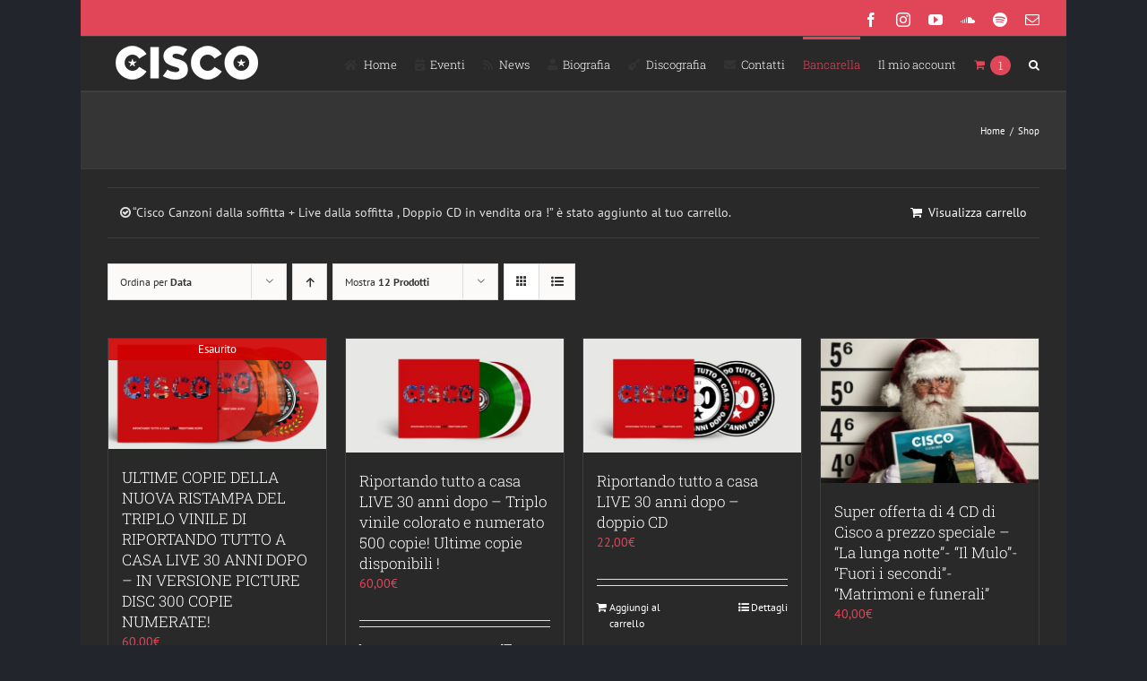

--- FILE ---
content_type: text/html; charset=UTF-8
request_url: https://www.ciscovox.it/negozio/?add-to-cart=70036&product_view=grid&product_count=12&product_orderby=date
body_size: 18689
content:
<!DOCTYPE html>
<html class="avada-html-layout-boxed avada-html-header-position-top" lang="it-IT" prefix="og: http://ogp.me/ns# fb: http://ogp.me/ns/fb#">
<head>
	<meta http-equiv="X-UA-Compatible" content="IE=edge" />
	<meta http-equiv="Content-Type" content="text/html; charset=utf-8"/>
	<meta name="viewport" content="width=device-width, initial-scale=1" />
	<title>Shop | Stefano &quot;Cisco&quot; Bellotti</title>
<meta name='robots' content='max-image-preview:large' />
<link rel='dns-prefetch' href='//fonts.googleapis.com' />
<link href='//hb.wpmucdn.com' rel='preconnect' />
<link href="https://fonts.googleapis.com" rel='preconnect' />
<link href='//fonts.gstatic.com' crossorigin='' rel='preconnect' />
<link rel="alternate" type="application/rss+xml" title="Stefano &quot;Cisco&quot; Bellotti &raquo; Feed" href="https://www.ciscovox.it/feed/" />
<link rel="alternate" type="application/rss+xml" title="Stefano &quot;Cisco&quot; Bellotti &raquo; Feed dei commenti" href="https://www.ciscovox.it/comments/feed/" />
<link rel="alternate" type="text/calendar" title="Stefano &quot;Cisco&quot; Bellotti &raquo; iCal Feed" href="https://www.ciscovox.it/events/?ical=1" />
		
		
		
				<link rel="alternate" type="application/rss+xml" title="Stefano &quot;Cisco&quot; Bellotti &raquo; Prodotti Feed" href="https://www.ciscovox.it/negozio/feed/" />
				
		<meta property="og:locale" content="it_IT"/>
		<meta property="og:type" content="article"/>
		<meta property="og:site_name" content="Stefano &quot;Cisco&quot; Bellotti"/>
		<meta property="og:title" content="Shop | Stefano &quot;Cisco&quot; Bellotti"/>
				<meta property="og:url" content="https://www.ciscovox.it/prodotto/nuova-ristampa-del-triplo-vinile-di-riportando-tutto-a-casa-live-30-anni-dopo-in-versione-picture-disc-300-copie-numerate/"/>
																				<meta property="og:image" content="https://www.ciscovox.it/wp-content/uploads/2025/02/CISCO-3d_PICTURE.jpg"/>
		<meta property="og:image:width" content="2027"/>
		<meta property="og:image:height" content="1025"/>
		<meta property="og:image:type" content="image/jpeg"/>
				<style id='wp-img-auto-sizes-contain-inline-css' type='text/css'>
img:is([sizes=auto i],[sizes^="auto," i]){contain-intrinsic-size:3000px 1500px}
/*# sourceURL=wp-img-auto-sizes-contain-inline-css */
</style>
<link rel='stylesheet' id='layerslider-css' href='https://www.ciscovox.it/wp-content/plugins/LayerSlider/assets/static/layerslider/css/layerslider.css?ver=7.6.7' type='text/css' media='all' />
<link rel='stylesheet' id='ls-google-fonts-css' href='https://fonts.googleapis.com/css?family=Lato:100,100i,200,200i,300,300i,400,400i,500,500i,600,600i,700,700i,800,800i,900,900i%7COpen+Sans:100,100i,200,200i,300,300i,400,400i,500,500i,600,600i,700,700i,800,800i,900,900i%7CIndie+Flower:100,100i,200,200i,300,300i,400,400i,500,500i,600,600i,700,700i,800,800i,900,900i' type='text/css' media='all' />
<style id='wp-emoji-styles-inline-css' type='text/css'>

	img.wp-smiley, img.emoji {
		display: inline !important;
		border: none !important;
		box-shadow: none !important;
		height: 1em !important;
		width: 1em !important;
		margin: 0 0.07em !important;
		vertical-align: -0.1em !important;
		background: none !important;
		padding: 0 !important;
	}
/*# sourceURL=wp-emoji-styles-inline-css */
</style>
<style id='woocommerce-inline-inline-css' type='text/css'>
.woocommerce form .form-row .required { visibility: visible; }
/*# sourceURL=woocommerce-inline-inline-css */
</style>
<link rel='stylesheet' id='brands-styles-css' href='https://www.ciscovox.it/wp-content/plugins/woocommerce/assets/css/brands.css?ver=10.3.6' type='text/css' media='all' />
<link rel='stylesheet' id='newsletter-css' href='https://www.ciscovox.it/wp-content/plugins/newsletter/style.css?ver=9.0.8' type='text/css' media='all' />
<link rel='stylesheet' id='fusion-dynamic-css-css' href='https://www.ciscovox.it/wp-content/uploads/fusion-styles/5ee3e0e083ba038915d95bd117ee9fdc.min.css?ver=3.14' type='text/css' media='all' />
<script type="text/javascript" src="https://www.ciscovox.it/wp-includes/js/jquery/jquery.min.js?ver=3.7.1" id="jquery-core-js"></script>
<script type="text/javascript" src="https://www.ciscovox.it/wp-includes/js/jquery/jquery-migrate.min.js?ver=3.4.1" id="jquery-migrate-js"></script>
<script type="text/javascript" id="layerslider-utils-js-extra">
/* <![CDATA[ */
var LS_Meta = {"v":"7.6.7","fixGSAP":"1"};
//# sourceURL=layerslider-utils-js-extra
/* ]]> */
</script>
<script type="text/javascript" src="https://www.ciscovox.it/wp-content/plugins/LayerSlider/assets/static/layerslider/js/layerslider.utils.js?ver=7.6.7" id="layerslider-utils-js"></script>
<script type="text/javascript" src="https://www.ciscovox.it/wp-content/plugins/LayerSlider/assets/static/layerslider/js/layerslider.kreaturamedia.jquery.js?ver=7.6.7" id="layerslider-js"></script>
<script type="text/javascript" src="https://www.ciscovox.it/wp-content/plugins/LayerSlider/assets/static/layerslider/js/layerslider.transitions.js?ver=7.6.7" id="layerslider-transitions-js"></script>
<script type="text/javascript" src="https://www.ciscovox.it/wp-content/plugins/woocommerce/assets/js/jquery-blockui/jquery.blockUI.min.js?ver=2.7.0-wc.10.3.6" id="wc-jquery-blockui-js" defer="defer" data-wp-strategy="defer"></script>
<script type="text/javascript" id="wc-add-to-cart-js-extra">
/* <![CDATA[ */
var wc_add_to_cart_params = {"ajax_url":"/wp-admin/admin-ajax.php","wc_ajax_url":"/?wc-ajax=%%endpoint%%","i18n_view_cart":"Visualizza carrello","cart_url":"https://www.ciscovox.it/carrello/","is_cart":"","cart_redirect_after_add":"no"};
//# sourceURL=wc-add-to-cart-js-extra
/* ]]> */
</script>
<script type="text/javascript" src="https://www.ciscovox.it/wp-content/plugins/woocommerce/assets/js/frontend/add-to-cart.min.js?ver=10.3.6" id="wc-add-to-cart-js" defer="defer" data-wp-strategy="defer"></script>
<script type="text/javascript" src="https://www.ciscovox.it/wp-content/plugins/woocommerce/assets/js/js-cookie/js.cookie.min.js?ver=2.1.4-wc.10.3.6" id="wc-js-cookie-js" defer="defer" data-wp-strategy="defer"></script>
<script type="text/javascript" id="woocommerce-js-extra">
/* <![CDATA[ */
var woocommerce_params = {"ajax_url":"/wp-admin/admin-ajax.php","wc_ajax_url":"/?wc-ajax=%%endpoint%%","i18n_password_show":"Mostra password","i18n_password_hide":"Nascondi password"};
//# sourceURL=woocommerce-js-extra
/* ]]> */
</script>
<script type="text/javascript" src="https://www.ciscovox.it/wp-content/plugins/woocommerce/assets/js/frontend/woocommerce.min.js?ver=10.3.6" id="woocommerce-js" defer="defer" data-wp-strategy="defer"></script>
<meta name="generator" content="Powered by LayerSlider 7.6.7 - Build Heros, Sliders, and Popups. Create Animations and Beautiful, Rich Web Content as Easy as Never Before on WordPress." />
<!-- LayerSlider updates and docs at: https://layerslider.com -->
<link rel="https://api.w.org/" href="https://www.ciscovox.it/wp-json/" /><link rel="EditURI" type="application/rsd+xml" title="RSD" href="https://www.ciscovox.it/xmlrpc.php?rsd" />
<meta name="et-api-version" content="v1"><meta name="et-api-origin" content="https://www.ciscovox.it"><link rel="https://theeventscalendar.com/" href="https://www.ciscovox.it/wp-json/tribe/tickets/v1/" /><meta name="tec-api-version" content="v1"><meta name="tec-api-origin" content="https://www.ciscovox.it"><link rel="alternate" href="https://www.ciscovox.it/wp-json/tribe/events/v1/" /><style type="text/css" id="css-fb-visibility">@media screen and (max-width: 640px){.fusion-no-small-visibility{display:none !important;}body .sm-text-align-center{text-align:center !important;}body .sm-text-align-left{text-align:left !important;}body .sm-text-align-right{text-align:right !important;}body .sm-text-align-justify{text-align:justify !important;}body .sm-flex-align-center{justify-content:center !important;}body .sm-flex-align-flex-start{justify-content:flex-start !important;}body .sm-flex-align-flex-end{justify-content:flex-end !important;}body .sm-mx-auto{margin-left:auto !important;margin-right:auto !important;}body .sm-ml-auto{margin-left:auto !important;}body .sm-mr-auto{margin-right:auto !important;}body .fusion-absolute-position-small{position:absolute;top:auto;width:100%;}.awb-sticky.awb-sticky-small{ position: sticky; top: var(--awb-sticky-offset,0); }}@media screen and (min-width: 641px) and (max-width: 1024px){.fusion-no-medium-visibility{display:none !important;}body .md-text-align-center{text-align:center !important;}body .md-text-align-left{text-align:left !important;}body .md-text-align-right{text-align:right !important;}body .md-text-align-justify{text-align:justify !important;}body .md-flex-align-center{justify-content:center !important;}body .md-flex-align-flex-start{justify-content:flex-start !important;}body .md-flex-align-flex-end{justify-content:flex-end !important;}body .md-mx-auto{margin-left:auto !important;margin-right:auto !important;}body .md-ml-auto{margin-left:auto !important;}body .md-mr-auto{margin-right:auto !important;}body .fusion-absolute-position-medium{position:absolute;top:auto;width:100%;}.awb-sticky.awb-sticky-medium{ position: sticky; top: var(--awb-sticky-offset,0); }}@media screen and (min-width: 1025px){.fusion-no-large-visibility{display:none !important;}body .lg-text-align-center{text-align:center !important;}body .lg-text-align-left{text-align:left !important;}body .lg-text-align-right{text-align:right !important;}body .lg-text-align-justify{text-align:justify !important;}body .lg-flex-align-center{justify-content:center !important;}body .lg-flex-align-flex-start{justify-content:flex-start !important;}body .lg-flex-align-flex-end{justify-content:flex-end !important;}body .lg-mx-auto{margin-left:auto !important;margin-right:auto !important;}body .lg-ml-auto{margin-left:auto !important;}body .lg-mr-auto{margin-right:auto !important;}body .fusion-absolute-position-large{position:absolute;top:auto;width:100%;}.awb-sticky.awb-sticky-large{ position: sticky; top: var(--awb-sticky-offset,0); }}</style>	<noscript><style>.woocommerce-product-gallery{ opacity: 1 !important; }</style></noscript>
	<!-- SEO meta tags powered by SmartCrawl https://wpmudev.com/project/smartcrawl-wordpress-seo/ -->
<link rel="canonical" href="https://www.ciscovox.it/negozio/" />
<meta property="og:type" content="article" />
<meta property="og:url" content="https://www.ciscovox.it/negozio/" />
<meta property="og:title" content="Shop | Stefano &quot;Cisco&quot; Bellotti" />
<meta property="article:published_time" content="2019-04-08T01:05:40" />
<meta property="article:author" content="ecletech" />
<meta name="twitter:card" content="summary" />
<meta name="twitter:title" content="Shop | Stefano &quot;Cisco&quot; Bellotti" />
<!-- /SEO -->
		<style type="text/css" id="wp-custom-css">
			/**removed demo content from checkout**/
span.msg {
    display: none;
    color: #f5f5dc00;
}		</style>
				<script type="text/javascript">
			var doc = document.documentElement;
			doc.setAttribute( 'data-useragent', navigator.userAgent );
		</script>
		
	<link rel='stylesheet' id='wc-blocks-style-css' href='https://www.ciscovox.it/wp-content/plugins/woocommerce/assets/client/blocks/wc-blocks.css?ver=wc-10.3.6' type='text/css' media='all' />
<style id='global-styles-inline-css' type='text/css'>
:root{--wp--preset--aspect-ratio--square: 1;--wp--preset--aspect-ratio--4-3: 4/3;--wp--preset--aspect-ratio--3-4: 3/4;--wp--preset--aspect-ratio--3-2: 3/2;--wp--preset--aspect-ratio--2-3: 2/3;--wp--preset--aspect-ratio--16-9: 16/9;--wp--preset--aspect-ratio--9-16: 9/16;--wp--preset--color--black: #000000;--wp--preset--color--cyan-bluish-gray: #abb8c3;--wp--preset--color--white: #ffffff;--wp--preset--color--pale-pink: #f78da7;--wp--preset--color--vivid-red: #cf2e2e;--wp--preset--color--luminous-vivid-orange: #ff6900;--wp--preset--color--luminous-vivid-amber: #fcb900;--wp--preset--color--light-green-cyan: #7bdcb5;--wp--preset--color--vivid-green-cyan: #00d084;--wp--preset--color--pale-cyan-blue: #8ed1fc;--wp--preset--color--vivid-cyan-blue: #0693e3;--wp--preset--color--vivid-purple: #9b51e0;--wp--preset--color--awb-color-1: rgba(255,255,255,1);--wp--preset--color--awb-color-2: rgba(227,227,227,1);--wp--preset--color--awb-color-3: rgba(240,88,88,1);--wp--preset--color--awb-color-4: rgba(225,70,88,1);--wp--preset--color--awb-color-5: rgba(62,62,62,1);--wp--preset--color--awb-color-6: rgba(51,51,51,1);--wp--preset--color--awb-color-7: rgba(41,41,42,1);--wp--preset--color--awb-color-8: rgba(36,36,36,1);--wp--preset--color--awb-color-custom-10: rgba(53,53,53,1);--wp--preset--color--awb-color-custom-11: rgba(235,234,234,1);--wp--preset--color--awb-color-custom-12: rgba(224,222,222,1);--wp--preset--color--awb-color-custom-13: rgba(56,56,56,1);--wp--preset--color--awb-color-custom-14: rgba(191,191,191,1);--wp--preset--color--awb-color-custom-15: rgba(235,234,234,0.8);--wp--preset--color--awb-color-custom-16: rgba(250,243,227,1);--wp--preset--color--awb-color-custom-17: rgba(204,204,204,1);--wp--preset--color--awb-color-custom-18: rgba(0,0,0,1);--wp--preset--gradient--vivid-cyan-blue-to-vivid-purple: linear-gradient(135deg,rgb(6,147,227) 0%,rgb(155,81,224) 100%);--wp--preset--gradient--light-green-cyan-to-vivid-green-cyan: linear-gradient(135deg,rgb(122,220,180) 0%,rgb(0,208,130) 100%);--wp--preset--gradient--luminous-vivid-amber-to-luminous-vivid-orange: linear-gradient(135deg,rgb(252,185,0) 0%,rgb(255,105,0) 100%);--wp--preset--gradient--luminous-vivid-orange-to-vivid-red: linear-gradient(135deg,rgb(255,105,0) 0%,rgb(207,46,46) 100%);--wp--preset--gradient--very-light-gray-to-cyan-bluish-gray: linear-gradient(135deg,rgb(238,238,238) 0%,rgb(169,184,195) 100%);--wp--preset--gradient--cool-to-warm-spectrum: linear-gradient(135deg,rgb(74,234,220) 0%,rgb(151,120,209) 20%,rgb(207,42,186) 40%,rgb(238,44,130) 60%,rgb(251,105,98) 80%,rgb(254,248,76) 100%);--wp--preset--gradient--blush-light-purple: linear-gradient(135deg,rgb(255,206,236) 0%,rgb(152,150,240) 100%);--wp--preset--gradient--blush-bordeaux: linear-gradient(135deg,rgb(254,205,165) 0%,rgb(254,45,45) 50%,rgb(107,0,62) 100%);--wp--preset--gradient--luminous-dusk: linear-gradient(135deg,rgb(255,203,112) 0%,rgb(199,81,192) 50%,rgb(65,88,208) 100%);--wp--preset--gradient--pale-ocean: linear-gradient(135deg,rgb(255,245,203) 0%,rgb(182,227,212) 50%,rgb(51,167,181) 100%);--wp--preset--gradient--electric-grass: linear-gradient(135deg,rgb(202,248,128) 0%,rgb(113,206,126) 100%);--wp--preset--gradient--midnight: linear-gradient(135deg,rgb(2,3,129) 0%,rgb(40,116,252) 100%);--wp--preset--font-size--small: 10.5px;--wp--preset--font-size--medium: 20px;--wp--preset--font-size--large: 21px;--wp--preset--font-size--x-large: 42px;--wp--preset--font-size--normal: 14px;--wp--preset--font-size--xlarge: 28px;--wp--preset--font-size--huge: 42px;--wp--preset--spacing--20: 0.44rem;--wp--preset--spacing--30: 0.67rem;--wp--preset--spacing--40: 1rem;--wp--preset--spacing--50: 1.5rem;--wp--preset--spacing--60: 2.25rem;--wp--preset--spacing--70: 3.38rem;--wp--preset--spacing--80: 5.06rem;--wp--preset--shadow--natural: 6px 6px 9px rgba(0, 0, 0, 0.2);--wp--preset--shadow--deep: 12px 12px 50px rgba(0, 0, 0, 0.4);--wp--preset--shadow--sharp: 6px 6px 0px rgba(0, 0, 0, 0.2);--wp--preset--shadow--outlined: 6px 6px 0px -3px rgb(255, 255, 255), 6px 6px rgb(0, 0, 0);--wp--preset--shadow--crisp: 6px 6px 0px rgb(0, 0, 0);}:where(.is-layout-flex){gap: 0.5em;}:where(.is-layout-grid){gap: 0.5em;}body .is-layout-flex{display: flex;}.is-layout-flex{flex-wrap: wrap;align-items: center;}.is-layout-flex > :is(*, div){margin: 0;}body .is-layout-grid{display: grid;}.is-layout-grid > :is(*, div){margin: 0;}:where(.wp-block-columns.is-layout-flex){gap: 2em;}:where(.wp-block-columns.is-layout-grid){gap: 2em;}:where(.wp-block-post-template.is-layout-flex){gap: 1.25em;}:where(.wp-block-post-template.is-layout-grid){gap: 1.25em;}.has-black-color{color: var(--wp--preset--color--black) !important;}.has-cyan-bluish-gray-color{color: var(--wp--preset--color--cyan-bluish-gray) !important;}.has-white-color{color: var(--wp--preset--color--white) !important;}.has-pale-pink-color{color: var(--wp--preset--color--pale-pink) !important;}.has-vivid-red-color{color: var(--wp--preset--color--vivid-red) !important;}.has-luminous-vivid-orange-color{color: var(--wp--preset--color--luminous-vivid-orange) !important;}.has-luminous-vivid-amber-color{color: var(--wp--preset--color--luminous-vivid-amber) !important;}.has-light-green-cyan-color{color: var(--wp--preset--color--light-green-cyan) !important;}.has-vivid-green-cyan-color{color: var(--wp--preset--color--vivid-green-cyan) !important;}.has-pale-cyan-blue-color{color: var(--wp--preset--color--pale-cyan-blue) !important;}.has-vivid-cyan-blue-color{color: var(--wp--preset--color--vivid-cyan-blue) !important;}.has-vivid-purple-color{color: var(--wp--preset--color--vivid-purple) !important;}.has-black-background-color{background-color: var(--wp--preset--color--black) !important;}.has-cyan-bluish-gray-background-color{background-color: var(--wp--preset--color--cyan-bluish-gray) !important;}.has-white-background-color{background-color: var(--wp--preset--color--white) !important;}.has-pale-pink-background-color{background-color: var(--wp--preset--color--pale-pink) !important;}.has-vivid-red-background-color{background-color: var(--wp--preset--color--vivid-red) !important;}.has-luminous-vivid-orange-background-color{background-color: var(--wp--preset--color--luminous-vivid-orange) !important;}.has-luminous-vivid-amber-background-color{background-color: var(--wp--preset--color--luminous-vivid-amber) !important;}.has-light-green-cyan-background-color{background-color: var(--wp--preset--color--light-green-cyan) !important;}.has-vivid-green-cyan-background-color{background-color: var(--wp--preset--color--vivid-green-cyan) !important;}.has-pale-cyan-blue-background-color{background-color: var(--wp--preset--color--pale-cyan-blue) !important;}.has-vivid-cyan-blue-background-color{background-color: var(--wp--preset--color--vivid-cyan-blue) !important;}.has-vivid-purple-background-color{background-color: var(--wp--preset--color--vivid-purple) !important;}.has-black-border-color{border-color: var(--wp--preset--color--black) !important;}.has-cyan-bluish-gray-border-color{border-color: var(--wp--preset--color--cyan-bluish-gray) !important;}.has-white-border-color{border-color: var(--wp--preset--color--white) !important;}.has-pale-pink-border-color{border-color: var(--wp--preset--color--pale-pink) !important;}.has-vivid-red-border-color{border-color: var(--wp--preset--color--vivid-red) !important;}.has-luminous-vivid-orange-border-color{border-color: var(--wp--preset--color--luminous-vivid-orange) !important;}.has-luminous-vivid-amber-border-color{border-color: var(--wp--preset--color--luminous-vivid-amber) !important;}.has-light-green-cyan-border-color{border-color: var(--wp--preset--color--light-green-cyan) !important;}.has-vivid-green-cyan-border-color{border-color: var(--wp--preset--color--vivid-green-cyan) !important;}.has-pale-cyan-blue-border-color{border-color: var(--wp--preset--color--pale-cyan-blue) !important;}.has-vivid-cyan-blue-border-color{border-color: var(--wp--preset--color--vivid-cyan-blue) !important;}.has-vivid-purple-border-color{border-color: var(--wp--preset--color--vivid-purple) !important;}.has-vivid-cyan-blue-to-vivid-purple-gradient-background{background: var(--wp--preset--gradient--vivid-cyan-blue-to-vivid-purple) !important;}.has-light-green-cyan-to-vivid-green-cyan-gradient-background{background: var(--wp--preset--gradient--light-green-cyan-to-vivid-green-cyan) !important;}.has-luminous-vivid-amber-to-luminous-vivid-orange-gradient-background{background: var(--wp--preset--gradient--luminous-vivid-amber-to-luminous-vivid-orange) !important;}.has-luminous-vivid-orange-to-vivid-red-gradient-background{background: var(--wp--preset--gradient--luminous-vivid-orange-to-vivid-red) !important;}.has-very-light-gray-to-cyan-bluish-gray-gradient-background{background: var(--wp--preset--gradient--very-light-gray-to-cyan-bluish-gray) !important;}.has-cool-to-warm-spectrum-gradient-background{background: var(--wp--preset--gradient--cool-to-warm-spectrum) !important;}.has-blush-light-purple-gradient-background{background: var(--wp--preset--gradient--blush-light-purple) !important;}.has-blush-bordeaux-gradient-background{background: var(--wp--preset--gradient--blush-bordeaux) !important;}.has-luminous-dusk-gradient-background{background: var(--wp--preset--gradient--luminous-dusk) !important;}.has-pale-ocean-gradient-background{background: var(--wp--preset--gradient--pale-ocean) !important;}.has-electric-grass-gradient-background{background: var(--wp--preset--gradient--electric-grass) !important;}.has-midnight-gradient-background{background: var(--wp--preset--gradient--midnight) !important;}.has-small-font-size{font-size: var(--wp--preset--font-size--small) !important;}.has-medium-font-size{font-size: var(--wp--preset--font-size--medium) !important;}.has-large-font-size{font-size: var(--wp--preset--font-size--large) !important;}.has-x-large-font-size{font-size: var(--wp--preset--font-size--x-large) !important;}
/*# sourceURL=global-styles-inline-css */
</style>
</head>

<body class="post-type-archive post-type-archive-product wp-theme-Avada theme-Avada woocommerce-shop woocommerce woocommerce-page woocommerce-no-js tribe-no-js page-template-avada tec-no-tickets-on-recurring tec-no-rsvp-on-recurring fusion-image-hovers fusion-pagination-sizing fusion-button_type-flat fusion-button_span-no fusion-button_gradient-linear avada-image-rollover-circle-yes avada-image-rollover-yes avada-image-rollover-direction-left fusion-body ltr fusion-sticky-header no-tablet-sticky-header no-mobile-sticky-header no-mobile-slidingbar avada-has-rev-slider-styles fusion-disable-outline fusion-sub-menu-fade mobile-logo-pos-left layout-boxed-mode avada-has-boxed-modal-shadow-none layout-scroll-offset-full avada-has-zero-margin-offset-top fusion-top-header menu-text-align-left fusion-woo-product-design-classic fusion-woo-shop-page-columns-4 fusion-woo-related-columns-4 fusion-woo-archive-page-columns-3 avada-has-woo-gallery-disabled woo-sale-badge-circle woo-outofstock-badge-top_bar mobile-menu-design-modern fusion-show-pagination-text fusion-header-layout-v2 avada-responsive avada-footer-fx-none avada-menu-highlight-style-bar fusion-search-form-classic fusion-main-menu-search-dropdown fusion-avatar-square avada-dropdown-styles avada-blog-layout-grid avada-blog-archive-layout-grid avada-ec-not-100-width avada-ec-meta-layout-sidebar avada-header-shadow-no avada-menu-icon-position-left avada-has-megamenu-shadow avada-has-mainmenu-dropdown-divider avada-has-main-nav-search-icon avada-has-breadcrumb-mobile-hidden avada-has-titlebar-bar_and_content avada-has-pagination-padding avada-flyout-menu-direction-fade avada-ec-views-v2 tribe-theme-Avada" data-awb-post-id="95198">
		<a class="skip-link screen-reader-text" href="#content">Salta al contenuto</a>

	<div id="boxed-wrapper">
							
		<div id="wrapper" class="fusion-wrapper">
			<div id="home" style="position:relative;top:-1px;"></div>
							
					
			<header class="fusion-header-wrapper">
				<div class="fusion-header-v2 fusion-logo-alignment fusion-logo-left fusion-sticky-menu- fusion-sticky-logo- fusion-mobile-logo-  fusion-mobile-menu-design-modern">
					
<div class="fusion-secondary-header">
	<div class="fusion-row">
							<div class="fusion-alignright">
				<div class="fusion-social-links-header"><div class="fusion-social-networks"><div class="fusion-social-networks-wrapper"><a  class="fusion-social-network-icon fusion-tooltip fusion-facebook awb-icon-facebook" style data-placement="bottom" data-title="Facebook" data-toggle="tooltip" title="Facebook" href="https://www.facebook.com/ciscobellotti/" target="_blank" rel="noreferrer"><span class="screen-reader-text">Facebook</span></a><a  class="fusion-social-network-icon fusion-tooltip fusion-instagram awb-icon-instagram" style data-placement="bottom" data-title="Instagram" data-toggle="tooltip" title="Instagram" href="https://www.instagram.com/stefano_cisco_bellotti" target="_blank" rel="noopener noreferrer"><span class="screen-reader-text">Instagram</span></a><a  class="fusion-social-network-icon fusion-tooltip fusion-youtube awb-icon-youtube" style data-placement="bottom" data-title="YouTube" data-toggle="tooltip" title="YouTube" href="https://www.youtube.com/channel/UCFeoxVmpOsgpwaHYSsOa0yQ" target="_blank" rel="noopener noreferrer"><span class="screen-reader-text">YouTube</span></a><a  class="fusion-social-network-icon fusion-tooltip fusion-soundcloud awb-icon-soundcloud" style data-placement="bottom" data-title="SoundCloud" data-toggle="tooltip" title="SoundCloud" href="https://soundcloud.com/ciscovox" target="_blank" rel="noopener noreferrer"><span class="screen-reader-text">SoundCloud</span></a><a  class="fusion-social-network-icon fusion-tooltip fusion-spotify awb-icon-spotify" style data-placement="bottom" data-title="Spotify" data-toggle="tooltip" title="Spotify" href="https://open.spotify.com/artist/0rdrNxpb4COTJs6ewXod1b" target="_blank" rel="noopener noreferrer"><span class="screen-reader-text">Spotify</span></a><a class="fusion-social-network-icon fusion-tooltip fusion-mail awb-icon-mail" style data-placement="bottom" data-title="Email" data-toggle="tooltip" title="Email" href="/cdn-cgi/l/email-protection#dfbcf9fceeeeeee4b1bcbaf9fceeeeebe4abb6f9fcefe9ebe4f9fcefe6e6e4f9fceeefeae4f9fceeeeeae4f9fcefe6e6e4b0f9fceeeee7e4f9fceeeeeee4f9fceeedefe4f9fcefebe9e4f9fceeefeae4f9fceeeee9e4" target="_self" rel="noopener noreferrer"><span class="screen-reader-text">Email</span></a></div></div></div>			</div>
			</div>
</div>
<div class="fusion-header-sticky-height"></div>
<div class="fusion-header">
	<div class="fusion-row">
					<div class="fusion-logo" data-margin-top="5px" data-margin-bottom="5px" data-margin-left="0px" data-margin-right="0px">
			<a class="fusion-logo-link"  href="https://www.ciscovox.it/" >

						<!-- standard logo -->
			<img src="https://www.ciscovox.it/wp-content/uploads/2019/04/logo-1.png" srcset="https://www.ciscovox.it/wp-content/uploads/2019/04/logo-1.png 1x, https://www.ciscovox.it/wp-content/uploads/2019/04/logo-hd.png 2x" width="177" height="50" style="max-height:50px;height:auto;" alt="Stefano &quot;Cisco&quot; Bellotti Logo" data-retina_logo_url="https://www.ciscovox.it/wp-content/uploads/2019/04/logo-hd.png" class="fusion-standard-logo" />

			
					</a>
		</div>		<nav class="fusion-main-menu" aria-label="Menu Principale"><ul id="menu-classic-main" class="fusion-menu"><li  id="menu-item-4359"  class="menu-item menu-item-type-custom menu-item-object-custom menu-item-home menu-item-4359"  data-item-id="4359"><a  href="https://www.ciscovox.it/" class="fusion-flex-link fusion-bar-highlight"><span class="fusion-megamenu-icon"><i class="glyphicon fa-home fas" aria-hidden="true"></i></span><span class="menu-text">Home</span></a></li><li  id="menu-item-11968"  class="menu-item menu-item-type-custom menu-item-object-custom menu-item-11968"  data-item-id="11968"><a  href="https://www.ciscovox.it/events/" class="fusion-flex-link fusion-bar-highlight"><span class="fusion-megamenu-icon"><i class="glyphicon fa-calendar-check fas" aria-hidden="true"></i></span><span class="menu-text">Eventi</span></a></li><li  id="menu-item-12176"  class="menu-item menu-item-type-post_type menu-item-object-page menu-item-12176"  data-item-id="12176"><a  href="https://www.ciscovox.it/news/" class="fusion-flex-link fusion-bar-highlight"><span class="fusion-megamenu-icon"><i class="glyphicon fa-rss fas" aria-hidden="true"></i></span><span class="menu-text">News</span></a></li><li  id="menu-item-11970"  class="menu-item menu-item-type-post_type menu-item-object-page menu-item-11970"  data-item-id="11970"><a  href="https://www.ciscovox.it/la-storia-di-stefano-bellotti/" class="fusion-flex-link fusion-bar-highlight"><span class="fusion-megamenu-icon"><i class="glyphicon fa-user fas" aria-hidden="true"></i></span><span class="menu-text">Biografia</span></a></li><li  id="menu-item-11987"  class="menu-item menu-item-type-custom menu-item-object-custom menu-item-11987"  data-item-id="11987"><a  href="https://www.ciscovox.it/discography/" class="fusion-flex-link fusion-bar-highlight"><span class="fusion-megamenu-icon"><i class="glyphicon fa-guitar fas" aria-hidden="true"></i></span><span class="menu-text">Discografia</span></a></li><li  id="menu-item-12043"  class="menu-item menu-item-type-post_type menu-item-object-page menu-item-has-children menu-item-12043 fusion-dropdown-menu"  data-item-id="12043"><a  href="https://www.ciscovox.it/contatti/" class="fusion-flex-link fusion-bar-highlight"><span class="fusion-megamenu-icon"><i class="glyphicon fa-envelope fas" aria-hidden="true"></i></span><span class="menu-text">Contatti</span></a><ul class="sub-menu"><li  id="menu-item-12240"  class="menu-item menu-item-type-post_type menu-item-object-page menu-item-12240 fusion-dropdown-submenu" ><a  href="https://www.ciscovox.it/press/" class="fusion-bar-highlight"><span>Press</span></a></li></ul></li><li  id="menu-item-31808"  class="menu-item menu-item-type-post_type menu-item-object-page current-menu-item current_page_item menu-item-31808"  data-item-id="31808"><a  href="https://www.ciscovox.it/negozio/" class="fusion-bar-highlight"><span class="menu-text">Bancarella</span></a></li><li class="menu-item fusion-dropdown-menu menu-item-has-children fusion-custom-menu-item fusion-menu-login-box"><a href="https://www.ciscovox.it/mio-account/" aria-haspopup="true" class="fusion-bar-highlight"><span class="menu-text">Il mio account</span></a><div class="fusion-custom-menu-item-contents"><form action="https://www.ciscovox.it/wp-login.php" name="loginform" method="post"><p><input type="text" class="input-text" name="log" id="username-classic-main-693fa609a2b03" value="" placeholder="Username" /></p><p><input type="password" class="input-text" name="pwd" id="password-classic-main-693fa609a2b03" value="" placeholder="Password" /></p><p class="fusion-remember-checkbox"><label for="fusion-menu-login-box-rememberme-classic-main-693fa609a2b03"><input name="rememberme" type="checkbox" id="fusion-menu-login-box-rememberme" value="forever"> Ricordami</label></p><input type="hidden" name="fusion_woo_login_box" value="true" /><p class="fusion-login-box-submit"><input type="submit" name="wp-submit" id="wp-submit-classic-main-693fa609a2b03" class="button button-small default comment-submit" value="Accedi"><input type="hidden" name="redirect" value=""></p></form><a class="fusion-menu-login-box-register" href="https://www.ciscovox.it/mio-account/" title="Registrati">Registrati</a></div></li><li class="fusion-custom-menu-item fusion-menu-cart fusion-main-menu-cart fusion-widget-cart-counter"><a class="fusion-main-menu-icon fusion-main-menu-icon-active fusion-bar-highlight" href="https://www.ciscovox.it/carrello/"><span class="menu-text" aria-label="Visualizza carrello"><span class="fusion-widget-cart-number">1</span></span></a><div class="fusion-custom-menu-item-contents fusion-menu-cart-items"><div class="fusion-menu-cart-item" data-cart-item-key="6ca57d2774f04ac8acf3d2b10f0338f4"><a href="https://www.ciscovox.it/prodotto/cisco-canzoni-dalla-soffitta-e-live-dalla-soffitta-doppio-cd-prenotabile-ora/"><img width="66" height="66" src="https://www.ciscovox.it/wp-content/uploads/2021/09/243020695_452177619608030_8646945676306409874_n-66x66.jpg" class="attachment-recent-works-thumbnail size-recent-works-thumbnail wp-post-image" alt="" decoding="async" srcset="https://www.ciscovox.it/wp-content/uploads/2021/09/243020695_452177619608030_8646945676306409874_n-66x66.jpg 66w, https://www.ciscovox.it/wp-content/uploads/2021/09/243020695_452177619608030_8646945676306409874_n-100x100.jpg 100w, https://www.ciscovox.it/wp-content/uploads/2021/09/243020695_452177619608030_8646945676306409874_n-150x150.jpg 150w, https://www.ciscovox.it/wp-content/uploads/2021/09/243020695_452177619608030_8646945676306409874_n-200x200.jpg 200w, https://www.ciscovox.it/wp-content/uploads/2021/09/243020695_452177619608030_8646945676306409874_n-300x300.jpg 300w, https://www.ciscovox.it/wp-content/uploads/2021/09/243020695_452177619608030_8646945676306409874_n-400x400.jpg 400w, https://www.ciscovox.it/wp-content/uploads/2021/09/243020695_452177619608030_8646945676306409874_n-500x500.jpg 500w, https://www.ciscovox.it/wp-content/uploads/2021/09/243020695_452177619608030_8646945676306409874_n-600x600.jpg 600w, https://www.ciscovox.it/wp-content/uploads/2021/09/243020695_452177619608030_8646945676306409874_n-700x700.jpg 700w, https://www.ciscovox.it/wp-content/uploads/2021/09/243020695_452177619608030_8646945676306409874_n-768x768.jpg 768w, https://www.ciscovox.it/wp-content/uploads/2021/09/243020695_452177619608030_8646945676306409874_n-800x800.jpg 800w, https://www.ciscovox.it/wp-content/uploads/2021/09/243020695_452177619608030_8646945676306409874_n-1024x1024.jpg 1024w, https://www.ciscovox.it/wp-content/uploads/2021/09/243020695_452177619608030_8646945676306409874_n-1200x1200.jpg 1200w, https://www.ciscovox.it/wp-content/uploads/2021/09/243020695_452177619608030_8646945676306409874_n.jpg 1440w" sizes="(max-width: 66px) 100vw, 66px" /><div class="fusion-menu-cart-item-details"><span class="fusion-menu-cart-item-title">Cisco Canzoni dalla soffitta + Live dalla soffitta , Doppio CD in vendita ora !</span><span class="fusion-menu-cart-item-quantity"><span class="awb-quantity">1</span> x <span class="woocommerce-Price-amount amount"><bdi>20,00<span class="woocommerce-Price-currencySymbol">&euro;</span></bdi></span></span></div></a></div><div class="fusion-menu-cart-checkout"><div class="fusion-menu-cart-link"><a href="https://www.ciscovox.it/carrello/"><span class>Visualizza carrello</span></a></div><div class="fusion-menu-cart-checkout-link"><a href="https://www.ciscovox.it/checkout/"><span>Acquisto</span></a></div></div></div></li><li class="fusion-custom-menu-item fusion-main-menu-search"><a class="fusion-main-menu-icon fusion-bar-highlight" href="#" aria-label="Cerca" data-title="Cerca" title="Cerca" role="button" aria-expanded="false"></a><div class="fusion-custom-menu-item-contents">		<form role="search" class="searchform fusion-search-form  fusion-search-form-classic" method="get" action="https://www.ciscovox.it/">
			<div class="fusion-search-form-content">

				
				<div class="fusion-search-field search-field">
					<label><span class="screen-reader-text">Cerca per:</span>
													<input type="search" value="" name="s" class="s" placeholder="Cerca..." required aria-required="true" aria-label="Cerca..."/>
											</label>
				</div>
				<div class="fusion-search-button search-button">
					<input type="submit" class="fusion-search-submit searchsubmit" aria-label="Cerca" value="&#xf002;" />
									</div>

				
			</div>


			
		</form>
		</div></li></ul></nav>	<div class="fusion-mobile-menu-icons">
							<a href="#" class="fusion-icon awb-icon-bars" aria-label="Attiva/Disattiva menu mobile" aria-expanded="false"></a>
		
		
		
					<a href="https://www.ciscovox.it/carrello/" class="fusion-icon awb-icon-shopping-cart"  aria-label="Attiva/Disattiva Carrello Mobile"></a>
			</div>

<nav class="fusion-mobile-nav-holder fusion-mobile-menu-text-align-left" aria-label="Menu Mobile Principale"></nav>

					</div>
</div>
				</div>
				<div class="fusion-clearfix"></div>
			</header>
								
							<div id="sliders-container" class="fusion-slider-visibility">
					</div>
				
					
							
			<section class="avada-page-titlebar-wrapper" aria-label="Barra Titolo Pagina">
	<div class="fusion-page-title-bar fusion-page-title-bar-none fusion-page-title-bar-left">
		<div class="fusion-page-title-row">
			<div class="fusion-page-title-wrapper">
				<div class="fusion-page-title-captions">

					
					
				</div>

															<div class="fusion-page-title-secondary">
							<nav class="fusion-breadcrumbs" aria-label="Breadcrumb"><ol class="awb-breadcrumb-list"><li class="fusion-breadcrumb-item awb-breadcrumb-sep awb-home" ><a href="https://www.ciscovox.it" class="fusion-breadcrumb-link"><span >Home</span></a></li><li class="fusion-breadcrumb-item"  aria-current="page"><span  class="breadcrumb-leaf">Shop</span></li></ol></nav>						</div>
									
			</div>
		</div>
	</div>
</section>

						<main id="main" class="clearfix ">
				<div class="fusion-row" style="">
		<div class="woocommerce-container">
			<section id="content" class=" full-width" style="width: 100%;">
		<header class="woocommerce-products-header">
	
	</header>
<div class="woocommerce-notices-wrapper">
	<div class="wc-block-components-notice-banner is-success" role="alert">
		<svg xmlns="http://www.w3.org/2000/svg" viewBox="0 0 24 24" width="24" height="24" aria-hidden="true" focusable="false">
			<path d="M16.7 7.1l-6.3 8.5-3.3-2.5-.9 1.2 4.5 3.4L17.9 8z"></path>
		</svg>
		<div class="wc-block-components-notice-banner__content">
			&ldquo;Cisco Canzoni dalla soffitta + Live dalla soffitta , Doppio CD in vendita ora !&rdquo; è stato aggiunto al tuo carrello. <a href="https://www.ciscovox.it/carrello/" class="button wc-forward">Visualizza carrello</a>		</div>
	</div>
</div>
<div class="catalog-ordering fusion-clearfix">
			<div class="orderby-order-container">
			<ul class="orderby order-dropdown">
				<li>
					<span class="current-li">
						<span class="current-li-content">
														<a aria-haspopup="true">Ordina per <strong>Data</strong></a>
						</span>
					</span>
					<ul>
																			<li class="">
																<a href="?add-to-cart=70036&product_view=grid&product_count=12&product_orderby=default">Ordina per <strong>Ordine predefinito</strong></a>
							</li>
												<li class="">
														<a href="?add-to-cart=70036&product_view=grid&product_count=12&product_orderby=name">Ordina per <strong>Nome</strong></a>
						</li>
						<li class="">
														<a href="?add-to-cart=70036&product_view=grid&product_count=12&product_orderby=price">Ordina per <strong>Prezzo</strong></a>
						</li>
						<li class="current">
														<a href="?add-to-cart=70036&product_view=grid&product_count=12&product_orderby=date">Ordina per <strong>Data</strong></a>
						</li>
						<li class="">
														<a href="?add-to-cart=70036&product_view=grid&product_count=12&product_orderby=popularity">Ordina per <strong>Popolarità</strong></a>
						</li>

													<li class="">
																<a href="?add-to-cart=70036&product_view=grid&product_count=12&product_orderby=rating">Ordina per <strong>Valutazione</strong></a>
							</li>
											</ul>
				</li>
			</ul>

			<ul class="order">
															<li class="desc"><a aria-label="Ordine ascendente" aria-haspopup="true" href="?add-to-cart=70036&product_view=grid&product_count=12&product_orderby=date&product_order=asc"><i class="awb-icon-arrow-down2 icomoon-up" aria-hidden="true"></i></a></li>
												</ul>
		</div>

		<ul class="sort-count order-dropdown">
			<li>
				<span class="current-li">
					<a aria-haspopup="true">
						Mostra <strong>12 Prodotti</strong>						</a>
					</span>
				<ul>
					<li class="current">
						<a href="?add-to-cart=70036&product_view=grid&product_count=12&product_orderby=date">
							Mostra <strong>12 Prodotti</strong>						</a>
					</li>
					<li class="">
						<a href="?add-to-cart=70036&product_view=grid&product_count=24&product_orderby=date">
							Mostra <strong>24 Prodotti</strong>						</a>
					</li>
					<li class="">
						<a href="?add-to-cart=70036&product_view=grid&product_count=36&product_orderby=date">
							Mostra <strong>36 Prodotti</strong>						</a>
					</li>
				</ul>
			</li>
		</ul>
	
																<ul class="fusion-grid-list-view">
			<li class="fusion-grid-view-li active-view">
				<a class="fusion-grid-view" aria-label="Vedi come Griglia" aria-haspopup="true" href="?add-to-cart=70036&product_view=grid&product_count=12&product_orderby=date"><i class="awb-icon-grid icomoon-grid" aria-hidden="true"></i></a>
			</li>
			<li class="fusion-list-view-li">
				<a class="fusion-list-view" aria-haspopup="true" aria-label="Vedi come Lista" href="?add-to-cart=70036&product_view=list&product_count=12&product_orderby=date"><i class="awb-icon-list icomoon-list" aria-hidden="true"></i></a>
			</li>
		</ul>
	</div>
<ul class="products clearfix products-4">
<li class="product type-product post-95198 status-publish first outofstock product_cat-vinile has-post-thumbnail taxable shipping-taxable purchasable product-type-simple product-grid-view">
	<div class="fusion-product-wrapper">
<a href="https://www.ciscovox.it/prodotto/nuova-ristampa-del-triplo-vinile-di-riportando-tutto-a-casa-live-30-anni-dopo-in-versione-picture-disc-300-copie-numerate/" class="product-images" aria-label="ULTIME COPIE DELLA NUOVA RISTAMPA DEL TRIPLO VINILE DI RIPORTANDO TUTTO A CASA LIVE 30 ANNI DOPO &#8211; IN VERSIONE PICTURE DISC 300 COPIE NUMERATE!">
<div class="fusion-woo-badges-wrapper">
	<div class="fusion-out-of-stock">
		<div class="fusion-position-text">
			Esaurito		</div>
	</div>
</div><div class="featured-image">
		<img width="500" height="253" src="https://www.ciscovox.it/wp-content/uploads/2025/02/CISCO-3d_PICTURE-500x253.jpg" class="attachment-woocommerce_thumbnail size-woocommerce_thumbnail wp-post-image" alt="" decoding="async" fetchpriority="high" srcset="https://www.ciscovox.it/wp-content/uploads/2025/02/CISCO-3d_PICTURE-200x101.jpg 200w, https://www.ciscovox.it/wp-content/uploads/2025/02/CISCO-3d_PICTURE-300x152.jpg 300w, https://www.ciscovox.it/wp-content/uploads/2025/02/CISCO-3d_PICTURE-400x202.jpg 400w, https://www.ciscovox.it/wp-content/uploads/2025/02/CISCO-3d_PICTURE-500x253.jpg 500w, https://www.ciscovox.it/wp-content/uploads/2025/02/CISCO-3d_PICTURE-540x272.jpg 540w, https://www.ciscovox.it/wp-content/uploads/2025/02/CISCO-3d_PICTURE-600x303.jpg 600w, https://www.ciscovox.it/wp-content/uploads/2025/02/CISCO-3d_PICTURE-700x354.jpg 700w, https://www.ciscovox.it/wp-content/uploads/2025/02/CISCO-3d_PICTURE-768x388.jpg 768w, https://www.ciscovox.it/wp-content/uploads/2025/02/CISCO-3d_PICTURE-800x405.jpg 800w, https://www.ciscovox.it/wp-content/uploads/2025/02/CISCO-3d_PICTURE-1024x518.jpg 1024w, https://www.ciscovox.it/wp-content/uploads/2025/02/CISCO-3d_PICTURE-1200x607.jpg 1200w, https://www.ciscovox.it/wp-content/uploads/2025/02/CISCO-3d_PICTURE-1536x777.jpg 1536w" sizes="(max-width: 500px) 100vw, 500px" />
						<div class="cart-loading"><i class="awb-icon-spinner" aria-hidden="true"></i></div>
			</div>
</a>
<div class="fusion-product-content">
	<div class="product-details">
		<div class="product-details-container">
<h3 class="product-title">
	<a href="https://www.ciscovox.it/prodotto/nuova-ristampa-del-triplo-vinile-di-riportando-tutto-a-casa-live-30-anni-dopo-in-versione-picture-disc-300-copie-numerate/">
		ULTIME COPIE DELLA NUOVA RISTAMPA DEL TRIPLO VINILE DI RIPORTANDO TUTTO A CASA LIVE 30 ANNI DOPO &#8211; IN VERSIONE PICTURE DISC 300 COPIE NUMERATE!	</a>
</h3>
<div class="fusion-price-rating">

	<span class="price"><span class="woocommerce-Price-amount amount"><bdi>60,00<span class="woocommerce-Price-currencySymbol">&euro;</span></bdi></span></span>
		</div>
	</div>
</div>


	<div class="product-buttons">
		<div class="fusion-content-sep sep-double sep-solid"></div>
		<div class="product-buttons-container clearfix">

<a href="https://www.ciscovox.it/prodotto/nuova-ristampa-del-triplo-vinile-di-riportando-tutto-a-casa-live-30-anni-dopo-in-versione-picture-disc-300-copie-numerate/" class="show_details_button" style="float:none;max-width:none;text-align:center;">
	Dettagli</a>


	</div>
	</div>

	</div> </div>
</li>
<li class="product type-product post-95035 status-publish instock product_cat-vinile has-post-thumbnail taxable shipping-taxable purchasable product-type-simple product-grid-view">
	<div class="fusion-product-wrapper">
<a href="https://www.ciscovox.it/prodotto/riportando-tutto-a-casa-live-30-anni-dopo-triplo-vinile-colorato-e-numerato-500-copie/" class="product-images" aria-label="Riportando tutto a casa LIVE 30 anni dopo &#8211; Triplo vinile colorato e numerato 500 copie! Ultime copie disponibili !">

<div class="featured-image">
		<img width="500" height="263" src="https://www.ciscovox.it/wp-content/uploads/2024/11/8016158026849_1_536_0_75-500x263.jpg" class="attachment-woocommerce_thumbnail size-woocommerce_thumbnail wp-post-image" alt="" decoding="async" srcset="https://www.ciscovox.it/wp-content/uploads/2024/11/8016158026849_1_536_0_75-200x105.jpg 200w, https://www.ciscovox.it/wp-content/uploads/2024/11/8016158026849_1_536_0_75-300x158.jpg 300w, https://www.ciscovox.it/wp-content/uploads/2024/11/8016158026849_1_536_0_75-400x210.jpg 400w, https://www.ciscovox.it/wp-content/uploads/2024/11/8016158026849_1_536_0_75-500x263.jpg 500w, https://www.ciscovox.it/wp-content/uploads/2024/11/8016158026849_1_536_0_75.jpg 536w" sizes="(max-width: 500px) 100vw, 500px" />
						<div class="cart-loading"><i class="awb-icon-spinner" aria-hidden="true"></i></div>
			</div>
</a>
<div class="fusion-product-content">
	<div class="product-details">
		<div class="product-details-container">
<h3 class="product-title">
	<a href="https://www.ciscovox.it/prodotto/riportando-tutto-a-casa-live-30-anni-dopo-triplo-vinile-colorato-e-numerato-500-copie/">
		Riportando tutto a casa LIVE 30 anni dopo &#8211; Triplo vinile colorato e numerato 500 copie! Ultime copie disponibili !	</a>
</h3>
<div class="fusion-price-rating">

	<span class="price"><span class="woocommerce-Price-amount amount"><bdi>60,00<span class="woocommerce-Price-currencySymbol">&euro;</span></bdi></span></span>
		</div>
	</div>
</div>


	<div class="product-buttons">
		<div class="fusion-content-sep sep-double sep-solid"></div>
		<div class="product-buttons-container clearfix">
<a href="/negozio/?add-to-cart=95035&#038;product_view=grid&#038;product_count=12&#038;product_orderby=date" aria-describedby="woocommerce_loop_add_to_cart_link_describedby_95035" data-quantity="1" class="button product_type_simple add_to_cart_button ajax_add_to_cart" data-product_id="95035" data-product_sku="" aria-label="Aggiungi al carrello: &quot;Riportando tutto a casa LIVE 30 anni dopo - Triplo vinile colorato e numerato 500 copie! Ultime copie disponibili !&quot;" rel="nofollow">Aggiungi al carrello</a>	<span id="woocommerce_loop_add_to_cart_link_describedby_95035" class="screen-reader-text">
			</span>

<a href="https://www.ciscovox.it/prodotto/riportando-tutto-a-casa-live-30-anni-dopo-triplo-vinile-colorato-e-numerato-500-copie/" class="show_details_button">
	Dettagli</a>


	</div>
	</div>

	</div> </div>
</li>
<li class="product type-product post-95033 status-publish instock product_cat-cd has-post-thumbnail taxable shipping-taxable purchasable product-type-simple product-grid-view">
	<div class="fusion-product-wrapper">
<a href="https://www.ciscovox.it/prodotto/riportando-tutto-a-casa-live-30-anni-dopo-doppio-cd/" class="product-images" aria-label="Riportando tutto a casa LIVE 30 anni dopo &#8211; doppio CD">

<div class="featured-image crossfade-images">
	<img width="500" height="263" src="https://www.ciscovox.it/wp-content/uploads/2024/11/8016158126846_1_536_0_75-500x263.jpg" class="hover-image" alt="" decoding="async" srcset="https://www.ciscovox.it/wp-content/uploads/2024/11/8016158126846_1_536_0_75-200x105.jpg 200w, https://www.ciscovox.it/wp-content/uploads/2024/11/8016158126846_1_536_0_75-300x158.jpg 300w, https://www.ciscovox.it/wp-content/uploads/2024/11/8016158126846_1_536_0_75-400x210.jpg 400w, https://www.ciscovox.it/wp-content/uploads/2024/11/8016158126846_1_536_0_75-500x263.jpg 500w, https://www.ciscovox.it/wp-content/uploads/2024/11/8016158126846_1_536_0_75.jpg 536w" sizes="(max-width: 500px) 100vw, 500px" />	<img width="500" height="263" src="https://www.ciscovox.it/wp-content/uploads/2024/11/8016158126846_1_536_0_75-500x263.jpg" class="attachment-woocommerce_thumbnail size-woocommerce_thumbnail wp-post-image" alt="" decoding="async" srcset="https://www.ciscovox.it/wp-content/uploads/2024/11/8016158126846_1_536_0_75-200x105.jpg 200w, https://www.ciscovox.it/wp-content/uploads/2024/11/8016158126846_1_536_0_75-300x158.jpg 300w, https://www.ciscovox.it/wp-content/uploads/2024/11/8016158126846_1_536_0_75-400x210.jpg 400w, https://www.ciscovox.it/wp-content/uploads/2024/11/8016158126846_1_536_0_75-500x263.jpg 500w, https://www.ciscovox.it/wp-content/uploads/2024/11/8016158126846_1_536_0_75.jpg 536w" sizes="(max-width: 500px) 100vw, 500px" />
						<div class="cart-loading"><i class="awb-icon-spinner" aria-hidden="true"></i></div>
			</div>
</a>
<div class="fusion-product-content">
	<div class="product-details">
		<div class="product-details-container">
<h3 class="product-title">
	<a href="https://www.ciscovox.it/prodotto/riportando-tutto-a-casa-live-30-anni-dopo-doppio-cd/">
		Riportando tutto a casa LIVE 30 anni dopo &#8211; doppio CD	</a>
</h3>
<div class="fusion-price-rating">

	<span class="price"><span class="woocommerce-Price-amount amount"><bdi>22,00<span class="woocommerce-Price-currencySymbol">&euro;</span></bdi></span></span>
		</div>
	</div>
</div>


	<div class="product-buttons">
		<div class="fusion-content-sep sep-double sep-solid"></div>
		<div class="product-buttons-container clearfix">
<a href="/negozio/?add-to-cart=95033&#038;product_view=grid&#038;product_count=12&#038;product_orderby=date" aria-describedby="woocommerce_loop_add_to_cart_link_describedby_95033" data-quantity="1" class="button product_type_simple add_to_cart_button ajax_add_to_cart" data-product_id="95033" data-product_sku="" aria-label="Aggiungi al carrello: &quot;Riportando tutto a casa LIVE 30 anni dopo - doppio CD&quot;" rel="nofollow">Aggiungi al carrello</a>	<span id="woocommerce_loop_add_to_cart_link_describedby_95033" class="screen-reader-text">
			</span>

<a href="https://www.ciscovox.it/prodotto/riportando-tutto-a-casa-live-30-anni-dopo-doppio-cd/" class="show_details_button">
	Dettagli</a>


	</div>
	</div>

	</div> </div>
</li>
<li class="product type-product post-94957 status-publish last instock product_cat-cd has-post-thumbnail taxable shipping-taxable purchasable product-type-simple product-grid-view">
	<div class="fusion-product-wrapper">
<a href="https://www.ciscovox.it/prodotto/super-offerta-di-4-cd-di-cisco-a-prezzo-speciale-la-lunga-notte-il-mulo-fuori-i-secondi-matrimoni-e-funerali/" class="product-images" aria-label="Super offerta di 4 CD di Cisco a prezzo speciale &#8211; &#8220;La lunga notte&#8221;- &#8220;Il Mulo&#8221;- &#8220;Fuori i secondi&#8221;- &#8220;Matrimoni e funerali&#8221;">

<div class="featured-image">
		<img width="500" height="333" src="https://www.ciscovox.it/wp-content/uploads/2014/12/48377143_10155651536712046_7199744400878993408_n-500x333.jpg" class="attachment-woocommerce_thumbnail size-woocommerce_thumbnail wp-post-image" alt="" decoding="async" srcset="https://www.ciscovox.it/wp-content/uploads/2014/12/48377143_10155651536712046_7199744400878993408_n-200x133.jpg 200w, https://www.ciscovox.it/wp-content/uploads/2014/12/48377143_10155651536712046_7199744400878993408_n-300x200.jpg 300w, https://www.ciscovox.it/wp-content/uploads/2014/12/48377143_10155651536712046_7199744400878993408_n-400x267.jpg 400w, https://www.ciscovox.it/wp-content/uploads/2014/12/48377143_10155651536712046_7199744400878993408_n-500x333.jpg 500w, https://www.ciscovox.it/wp-content/uploads/2014/12/48377143_10155651536712046_7199744400878993408_n.jpg 600w" sizes="(max-width: 500px) 100vw, 500px" />
						<div class="cart-loading"><i class="awb-icon-spinner" aria-hidden="true"></i></div>
			</div>
</a>
<div class="fusion-product-content">
	<div class="product-details">
		<div class="product-details-container">
<h3 class="product-title">
	<a href="https://www.ciscovox.it/prodotto/super-offerta-di-4-cd-di-cisco-a-prezzo-speciale-la-lunga-notte-il-mulo-fuori-i-secondi-matrimoni-e-funerali/">
		Super offerta di 4 CD di Cisco a prezzo speciale &#8211; &#8220;La lunga notte&#8221;- &#8220;Il Mulo&#8221;- &#8220;Fuori i secondi&#8221;- &#8220;Matrimoni e funerali&#8221;	</a>
</h3>
<div class="fusion-price-rating">

	<span class="price"><span class="woocommerce-Price-amount amount"><bdi>40,00<span class="woocommerce-Price-currencySymbol">&euro;</span></bdi></span></span>
		</div>
	</div>
</div>


	<div class="product-buttons">
		<div class="fusion-content-sep sep-double sep-solid"></div>
		<div class="product-buttons-container clearfix">
<a href="/negozio/?add-to-cart=94957&#038;product_view=grid&#038;product_count=12&#038;product_orderby=date" aria-describedby="woocommerce_loop_add_to_cart_link_describedby_94957" data-quantity="1" class="button product_type_simple add_to_cart_button ajax_add_to_cart" data-product_id="94957" data-product_sku="" aria-label="Aggiungi al carrello: &quot;Super offerta di 4 CD di Cisco a prezzo speciale - &quot;La lunga notte&quot;- &quot;Il Mulo&quot;- &quot;Fuori i secondi&quot;- &quot;Matrimoni e funerali&quot;&quot;" rel="nofollow">Aggiungi al carrello</a>	<span id="woocommerce_loop_add_to_cart_link_describedby_94957" class="screen-reader-text">
			</span>

<a href="https://www.ciscovox.it/prodotto/super-offerta-di-4-cd-di-cisco-a-prezzo-speciale-la-lunga-notte-il-mulo-fuori-i-secondi-matrimoni-e-funerali/" class="show_details_button">
	Dettagli</a>


	</div>
	</div>

	</div> </div>
</li>
<li class="product type-product post-94723 status-publish first instock product_cat-cd has-post-thumbnail taxable shipping-taxable purchasable product-type-simple product-grid-view">
	<div class="fusion-product-wrapper">
<a href="https://www.ciscovox.it/prodotto/nuova-ristampa-del-cd-non-fa-paura-il-disco-di-cisco-insieme-alla-bandabardo/" class="product-images" aria-label="Nuova ristampa del CD &#8220;Non fa paura&#8221;, il disco di Cisco insieme alla Bandabardò !">

<div class="featured-image">
		<img width="500" height="500" src="https://www.ciscovox.it/wp-content/uploads/2024/06/1200x1200bb-500x500.jpg" class="attachment-woocommerce_thumbnail size-woocommerce_thumbnail wp-post-image" alt="" decoding="async" srcset="https://www.ciscovox.it/wp-content/uploads/2024/06/1200x1200bb-66x66.jpg 66w, https://www.ciscovox.it/wp-content/uploads/2024/06/1200x1200bb-100x100.jpg 100w, https://www.ciscovox.it/wp-content/uploads/2024/06/1200x1200bb-150x150.jpg 150w, https://www.ciscovox.it/wp-content/uploads/2024/06/1200x1200bb-177x177.jpg 177w, https://www.ciscovox.it/wp-content/uploads/2024/06/1200x1200bb-200x200.jpg 200w, https://www.ciscovox.it/wp-content/uploads/2024/06/1200x1200bb-300x300.jpg 300w, https://www.ciscovox.it/wp-content/uploads/2024/06/1200x1200bb-320x320.jpg 320w, https://www.ciscovox.it/wp-content/uploads/2024/06/1200x1200bb-400x400.jpg 400w, https://www.ciscovox.it/wp-content/uploads/2024/06/1200x1200bb-460x460.jpg 460w, https://www.ciscovox.it/wp-content/uploads/2024/06/1200x1200bb-500x500.jpg 500w, https://www.ciscovox.it/wp-content/uploads/2024/06/1200x1200bb-540x540.jpg 540w, https://www.ciscovox.it/wp-content/uploads/2024/06/1200x1200bb-600x600.jpg 600w, https://www.ciscovox.it/wp-content/uploads/2024/06/1200x1200bb-669x669.jpg 669w, https://www.ciscovox.it/wp-content/uploads/2024/06/1200x1200bb-700x700.jpg 700w, https://www.ciscovox.it/wp-content/uploads/2024/06/1200x1200bb-768x768.jpg 768w, https://www.ciscovox.it/wp-content/uploads/2024/06/1200x1200bb-800x800.jpg 800w, https://www.ciscovox.it/wp-content/uploads/2024/06/1200x1200bb-940x940.jpg 940w, https://www.ciscovox.it/wp-content/uploads/2024/06/1200x1200bb-1024x1024.jpg 1024w, https://www.ciscovox.it/wp-content/uploads/2024/06/1200x1200bb.jpg 1200w" sizes="(max-width: 500px) 100vw, 500px" />
						<div class="cart-loading"><i class="awb-icon-spinner" aria-hidden="true"></i></div>
			</div>
</a>
<div class="fusion-product-content">
	<div class="product-details">
		<div class="product-details-container">
<h3 class="product-title">
	<a href="https://www.ciscovox.it/prodotto/nuova-ristampa-del-cd-non-fa-paura-il-disco-di-cisco-insieme-alla-bandabardo/">
		Nuova ristampa del CD &#8220;Non fa paura&#8221;, il disco di Cisco insieme alla Bandabardò !	</a>
</h3>
<div class="fusion-price-rating">

	<span class="price"><span class="woocommerce-Price-amount amount"><bdi>15,00<span class="woocommerce-Price-currencySymbol">&euro;</span></bdi></span></span>
		</div>
	</div>
</div>


	<div class="product-buttons">
		<div class="fusion-content-sep sep-double sep-solid"></div>
		<div class="product-buttons-container clearfix">
<a href="/negozio/?add-to-cart=94723&#038;product_view=grid&#038;product_count=12&#038;product_orderby=date" aria-describedby="woocommerce_loop_add_to_cart_link_describedby_94723" data-quantity="1" class="button product_type_simple add_to_cart_button ajax_add_to_cart" data-product_id="94723" data-product_sku="" aria-label="Aggiungi al carrello: &quot;Nuova ristampa del CD &quot;Non fa paura&quot;, il disco di Cisco insieme alla Bandabardò !&quot;" rel="nofollow">Aggiungi al carrello</a>	<span id="woocommerce_loop_add_to_cart_link_describedby_94723" class="screen-reader-text">
			</span>

<a href="https://www.ciscovox.it/prodotto/nuova-ristampa-del-cd-non-fa-paura-il-disco-di-cisco-insieme-alla-bandabardo/" class="show_details_button">
	Dettagli</a>


	</div>
	</div>

	</div> </div>
</li>
<li class="product type-product post-86490 status-publish outofstock product_cat-cd has-post-thumbnail taxable shipping-taxable purchasable product-type-simple product-grid-view">
	<div class="fusion-product-wrapper">
<a href="https://www.ciscovox.it/prodotto/non-fa-paura-il-nuovo-disco-di-cisco-insieme-alla-bandabardo-in-formato-cd/" class="product-images" aria-label="Non fa paura, il nuovo disco di Cisco insieme alla Bandabardò in formato CD">
<div class="fusion-woo-badges-wrapper">
	<div class="fusion-out-of-stock">
		<div class="fusion-position-text">
			Esaurito		</div>
	</div>
</div><div class="featured-image crossfade-images">
	<img width="500" height="500" src="https://www.ciscovox.it/wp-content/uploads/2022/05/280749856_596177698541354_2994347775523853079_n-500x500.jpg" class="hover-image" alt="" decoding="async" srcset="https://www.ciscovox.it/wp-content/uploads/2022/05/280749856_596177698541354_2994347775523853079_n-66x66.jpg 66w, https://www.ciscovox.it/wp-content/uploads/2022/05/280749856_596177698541354_2994347775523853079_n-100x100.jpg 100w, https://www.ciscovox.it/wp-content/uploads/2022/05/280749856_596177698541354_2994347775523853079_n-150x150.jpg 150w, https://www.ciscovox.it/wp-content/uploads/2022/05/280749856_596177698541354_2994347775523853079_n-200x200.jpg 200w, https://www.ciscovox.it/wp-content/uploads/2022/05/280749856_596177698541354_2994347775523853079_n-300x300.jpg 300w, https://www.ciscovox.it/wp-content/uploads/2022/05/280749856_596177698541354_2994347775523853079_n-400x400.jpg 400w, https://www.ciscovox.it/wp-content/uploads/2022/05/280749856_596177698541354_2994347775523853079_n-500x500.jpg 500w, https://www.ciscovox.it/wp-content/uploads/2022/05/280749856_596177698541354_2994347775523853079_n-600x600.jpg 600w, https://www.ciscovox.it/wp-content/uploads/2022/05/280749856_596177698541354_2994347775523853079_n-700x700.jpg 700w, https://www.ciscovox.it/wp-content/uploads/2022/05/280749856_596177698541354_2994347775523853079_n-768x768.jpg 768w, https://www.ciscovox.it/wp-content/uploads/2022/05/280749856_596177698541354_2994347775523853079_n-800x800.jpg 800w, https://www.ciscovox.it/wp-content/uploads/2022/05/280749856_596177698541354_2994347775523853079_n-1024x1024.jpg 1024w, https://www.ciscovox.it/wp-content/uploads/2022/05/280749856_596177698541354_2994347775523853079_n.jpg 1080w" sizes="(max-width: 500px) 100vw, 500px" />	<img width="500" height="501" src="https://www.ciscovox.it/wp-content/uploads/2022/05/2411e567abb1bc7ab8fa82f47e3f413cac04e57dc80f8cb263956010535aadc5-500x501.jpg" class="attachment-woocommerce_thumbnail size-woocommerce_thumbnail wp-post-image" alt="" decoding="async" srcset="https://www.ciscovox.it/wp-content/uploads/2022/05/2411e567abb1bc7ab8fa82f47e3f413cac04e57dc80f8cb263956010535aadc5-66x66.jpg 66w, https://www.ciscovox.it/wp-content/uploads/2022/05/2411e567abb1bc7ab8fa82f47e3f413cac04e57dc80f8cb263956010535aadc5-100x100.jpg 100w, https://www.ciscovox.it/wp-content/uploads/2022/05/2411e567abb1bc7ab8fa82f47e3f413cac04e57dc80f8cb263956010535aadc5-150x150.jpg 150w, https://www.ciscovox.it/wp-content/uploads/2022/05/2411e567abb1bc7ab8fa82f47e3f413cac04e57dc80f8cb263956010535aadc5-200x200.jpg 200w, https://www.ciscovox.it/wp-content/uploads/2022/05/2411e567abb1bc7ab8fa82f47e3f413cac04e57dc80f8cb263956010535aadc5-300x300.jpg 300w, https://www.ciscovox.it/wp-content/uploads/2022/05/2411e567abb1bc7ab8fa82f47e3f413cac04e57dc80f8cb263956010535aadc5-400x401.jpg 400w, https://www.ciscovox.it/wp-content/uploads/2022/05/2411e567abb1bc7ab8fa82f47e3f413cac04e57dc80f8cb263956010535aadc5-500x501.jpg 500w, https://www.ciscovox.it/wp-content/uploads/2022/05/2411e567abb1bc7ab8fa82f47e3f413cac04e57dc80f8cb263956010535aadc5-600x601.jpg 600w, https://www.ciscovox.it/wp-content/uploads/2022/05/2411e567abb1bc7ab8fa82f47e3f413cac04e57dc80f8cb263956010535aadc5-700x701.jpg 700w, https://www.ciscovox.it/wp-content/uploads/2022/05/2411e567abb1bc7ab8fa82f47e3f413cac04e57dc80f8cb263956010535aadc5-768x769.jpg 768w, https://www.ciscovox.it/wp-content/uploads/2022/05/2411e567abb1bc7ab8fa82f47e3f413cac04e57dc80f8cb263956010535aadc5-800x801.jpg 800w, https://www.ciscovox.it/wp-content/uploads/2022/05/2411e567abb1bc7ab8fa82f47e3f413cac04e57dc80f8cb263956010535aadc5-1024x1024.jpg 1024w, https://www.ciscovox.it/wp-content/uploads/2022/05/2411e567abb1bc7ab8fa82f47e3f413cac04e57dc80f8cb263956010535aadc5-1200x1202.jpg 1200w, https://www.ciscovox.it/wp-content/uploads/2022/05/2411e567abb1bc7ab8fa82f47e3f413cac04e57dc80f8cb263956010535aadc5.jpg 1418w" sizes="(max-width: 500px) 100vw, 500px" />
						<div class="cart-loading"><i class="awb-icon-spinner" aria-hidden="true"></i></div>
			</div>
</a>
<div class="fusion-product-content">
	<div class="product-details">
		<div class="product-details-container">
<h3 class="product-title">
	<a href="https://www.ciscovox.it/prodotto/non-fa-paura-il-nuovo-disco-di-cisco-insieme-alla-bandabardo-in-formato-cd/">
		Non fa paura, il nuovo disco di Cisco insieme alla Bandabardò in formato CD	</a>
</h3>
<div class="fusion-price-rating">

	<span class="price"><span class="woocommerce-Price-amount amount"><bdi>15,00<span class="woocommerce-Price-currencySymbol">&euro;</span></bdi></span></span>
		</div>
	</div>
</div>


	<div class="product-buttons">
		<div class="fusion-content-sep sep-double sep-solid"></div>
		<div class="product-buttons-container clearfix">

<a href="https://www.ciscovox.it/prodotto/non-fa-paura-il-nuovo-disco-di-cisco-insieme-alla-bandabardo-in-formato-cd/" class="show_details_button" style="float:none;max-width:none;text-align:center;">
	Dettagli</a>


	</div>
	</div>

	</div> </div>
</li>
<li class="product type-product post-86489 status-publish instock product_cat-vinile has-post-thumbnail taxable shipping-taxable purchasable product-type-simple product-grid-view">
	<div class="fusion-product-wrapper">
<a href="https://www.ciscovox.it/prodotto/non-fa-paura-il-nuovo-disco-di-cisco-insieme-alla-bandabardo-vinile-colore-trasparente/" class="product-images" aria-label="Non fa paura, il nuovo disco di Cisco insieme alla Bandabardò ! Vinile colore trasparente">

<div class="featured-image crossfade-images">
	<img width="500" height="500" src="https://www.ciscovox.it/wp-content/uploads/2022/05/8016158549300-bandabardo-e-cisco-non-fa-paura-clear-transparent-vinyl-500x500.png" class="hover-image" alt="" decoding="async" srcset="https://www.ciscovox.it/wp-content/uploads/2022/05/8016158549300-bandabardo-e-cisco-non-fa-paura-clear-transparent-vinyl-66x66.png 66w, https://www.ciscovox.it/wp-content/uploads/2022/05/8016158549300-bandabardo-e-cisco-non-fa-paura-clear-transparent-vinyl-100x100.png 100w, https://www.ciscovox.it/wp-content/uploads/2022/05/8016158549300-bandabardo-e-cisco-non-fa-paura-clear-transparent-vinyl-150x150.png 150w, https://www.ciscovox.it/wp-content/uploads/2022/05/8016158549300-bandabardo-e-cisco-non-fa-paura-clear-transparent-vinyl-200x200.png 200w, https://www.ciscovox.it/wp-content/uploads/2022/05/8016158549300-bandabardo-e-cisco-non-fa-paura-clear-transparent-vinyl-300x300.png 300w, https://www.ciscovox.it/wp-content/uploads/2022/05/8016158549300-bandabardo-e-cisco-non-fa-paura-clear-transparent-vinyl-400x400.png 400w, https://www.ciscovox.it/wp-content/uploads/2022/05/8016158549300-bandabardo-e-cisco-non-fa-paura-clear-transparent-vinyl-500x500.png 500w, https://www.ciscovox.it/wp-content/uploads/2022/05/8016158549300-bandabardo-e-cisco-non-fa-paura-clear-transparent-vinyl.png 600w" sizes="(max-width: 500px) 100vw, 500px" />	<img width="500" height="500" src="https://www.ciscovox.it/wp-content/uploads/2022/05/8016158549300-bandabardo-e-cisco-non-fa-paura-clear-transparent-vinyl-500x500.png" class="attachment-woocommerce_thumbnail size-woocommerce_thumbnail wp-post-image" alt="" decoding="async" srcset="https://www.ciscovox.it/wp-content/uploads/2022/05/8016158549300-bandabardo-e-cisco-non-fa-paura-clear-transparent-vinyl-66x66.png 66w, https://www.ciscovox.it/wp-content/uploads/2022/05/8016158549300-bandabardo-e-cisco-non-fa-paura-clear-transparent-vinyl-100x100.png 100w, https://www.ciscovox.it/wp-content/uploads/2022/05/8016158549300-bandabardo-e-cisco-non-fa-paura-clear-transparent-vinyl-150x150.png 150w, https://www.ciscovox.it/wp-content/uploads/2022/05/8016158549300-bandabardo-e-cisco-non-fa-paura-clear-transparent-vinyl-200x200.png 200w, https://www.ciscovox.it/wp-content/uploads/2022/05/8016158549300-bandabardo-e-cisco-non-fa-paura-clear-transparent-vinyl-300x300.png 300w, https://www.ciscovox.it/wp-content/uploads/2022/05/8016158549300-bandabardo-e-cisco-non-fa-paura-clear-transparent-vinyl-400x400.png 400w, https://www.ciscovox.it/wp-content/uploads/2022/05/8016158549300-bandabardo-e-cisco-non-fa-paura-clear-transparent-vinyl-500x500.png 500w, https://www.ciscovox.it/wp-content/uploads/2022/05/8016158549300-bandabardo-e-cisco-non-fa-paura-clear-transparent-vinyl.png 600w" sizes="(max-width: 500px) 100vw, 500px" />
						<div class="cart-loading"><i class="awb-icon-spinner" aria-hidden="true"></i></div>
			</div>
</a>
<div class="fusion-product-content">
	<div class="product-details">
		<div class="product-details-container">
<h3 class="product-title">
	<a href="https://www.ciscovox.it/prodotto/non-fa-paura-il-nuovo-disco-di-cisco-insieme-alla-bandabardo-vinile-colore-trasparente/">
		Non fa paura, il nuovo disco di Cisco insieme alla Bandabardò ! Vinile colore trasparente	</a>
</h3>
<div class="fusion-price-rating">

	<span class="price"><span class="woocommerce-Price-amount amount"><bdi>20,00<span class="woocommerce-Price-currencySymbol">&euro;</span></bdi></span></span>
		</div>
	</div>
</div>


	<div class="product-buttons">
		<div class="fusion-content-sep sep-double sep-solid"></div>
		<div class="product-buttons-container clearfix">
<a href="/negozio/?add-to-cart=86489&#038;product_view=grid&#038;product_count=12&#038;product_orderby=date" aria-describedby="woocommerce_loop_add_to_cart_link_describedby_86489" data-quantity="1" class="button product_type_simple add_to_cart_button ajax_add_to_cart" data-product_id="86489" data-product_sku="" aria-label="Aggiungi al carrello: &quot;Non fa paura, il nuovo disco di Cisco insieme alla Bandabardò ! Vinile colore trasparente&quot;" rel="nofollow">Aggiungi al carrello</a>	<span id="woocommerce_loop_add_to_cart_link_describedby_86489" class="screen-reader-text">
			</span>

<a href="https://www.ciscovox.it/prodotto/non-fa-paura-il-nuovo-disco-di-cisco-insieme-alla-bandabardo-vinile-colore-trasparente/" class="show_details_button">
	Dettagli</a>


	</div>
	</div>

	</div> </div>
</li>
<li class="product type-product post-86484 status-publish last outofstock product_cat-vinile has-post-thumbnail taxable shipping-taxable purchasable product-type-simple product-grid-view">
	<div class="fusion-product-wrapper">
<a href="https://www.ciscovox.it/prodotto/non-fa-paura-il-nuovo-disco-di-cisco-insieme-alla-bandabardo-vinile-colore-rosso/" class="product-images" aria-label="Non fa paura, il nuovo disco di Cisco insieme alla Bandabardò ! Vinile colore Rosso">
<div class="fusion-woo-badges-wrapper">
	<div class="fusion-out-of-stock">
		<div class="fusion-position-text">
			Esaurito		</div>
	</div>
</div><div class="featured-image crossfade-images">
	<img width="500" height="500" src="https://www.ciscovox.it/wp-content/uploads/2022/05/280749856_596177698541354_2994347775523853079_n-500x500.jpg" class="hover-image" alt="" decoding="async" srcset="https://www.ciscovox.it/wp-content/uploads/2022/05/280749856_596177698541354_2994347775523853079_n-66x66.jpg 66w, https://www.ciscovox.it/wp-content/uploads/2022/05/280749856_596177698541354_2994347775523853079_n-100x100.jpg 100w, https://www.ciscovox.it/wp-content/uploads/2022/05/280749856_596177698541354_2994347775523853079_n-150x150.jpg 150w, https://www.ciscovox.it/wp-content/uploads/2022/05/280749856_596177698541354_2994347775523853079_n-200x200.jpg 200w, https://www.ciscovox.it/wp-content/uploads/2022/05/280749856_596177698541354_2994347775523853079_n-300x300.jpg 300w, https://www.ciscovox.it/wp-content/uploads/2022/05/280749856_596177698541354_2994347775523853079_n-400x400.jpg 400w, https://www.ciscovox.it/wp-content/uploads/2022/05/280749856_596177698541354_2994347775523853079_n-500x500.jpg 500w, https://www.ciscovox.it/wp-content/uploads/2022/05/280749856_596177698541354_2994347775523853079_n-600x600.jpg 600w, https://www.ciscovox.it/wp-content/uploads/2022/05/280749856_596177698541354_2994347775523853079_n-700x700.jpg 700w, https://www.ciscovox.it/wp-content/uploads/2022/05/280749856_596177698541354_2994347775523853079_n-768x768.jpg 768w, https://www.ciscovox.it/wp-content/uploads/2022/05/280749856_596177698541354_2994347775523853079_n-800x800.jpg 800w, https://www.ciscovox.it/wp-content/uploads/2022/05/280749856_596177698541354_2994347775523853079_n-1024x1024.jpg 1024w, https://www.ciscovox.it/wp-content/uploads/2022/05/280749856_596177698541354_2994347775523853079_n.jpg 1080w" sizes="(max-width: 500px) 100vw, 500px" />	<img width="500" height="500" src="https://www.ciscovox.it/wp-content/uploads/2022/05/non-fa-paura-vinile-rosso-500x500.jpg" class="attachment-woocommerce_thumbnail size-woocommerce_thumbnail wp-post-image" alt="" decoding="async" srcset="https://www.ciscovox.it/wp-content/uploads/2022/05/non-fa-paura-vinile-rosso-66x66.jpg 66w, https://www.ciscovox.it/wp-content/uploads/2022/05/non-fa-paura-vinile-rosso-100x100.jpg 100w, https://www.ciscovox.it/wp-content/uploads/2022/05/non-fa-paura-vinile-rosso-150x150.jpg 150w, https://www.ciscovox.it/wp-content/uploads/2022/05/non-fa-paura-vinile-rosso-200x200.jpg 200w, https://www.ciscovox.it/wp-content/uploads/2022/05/non-fa-paura-vinile-rosso-300x300.jpg 300w, https://www.ciscovox.it/wp-content/uploads/2022/05/non-fa-paura-vinile-rosso-400x400.jpg 400w, https://www.ciscovox.it/wp-content/uploads/2022/05/non-fa-paura-vinile-rosso-500x500.jpg 500w, https://www.ciscovox.it/wp-content/uploads/2022/05/non-fa-paura-vinile-rosso.jpg 536w" sizes="(max-width: 500px) 100vw, 500px" />
						<div class="cart-loading"><i class="awb-icon-spinner" aria-hidden="true"></i></div>
			</div>
</a>
<div class="fusion-product-content">
	<div class="product-details">
		<div class="product-details-container">
<h3 class="product-title">
	<a href="https://www.ciscovox.it/prodotto/non-fa-paura-il-nuovo-disco-di-cisco-insieme-alla-bandabardo-vinile-colore-rosso/">
		Non fa paura, il nuovo disco di Cisco insieme alla Bandabardò ! Vinile colore Rosso	</a>
</h3>
<div class="fusion-price-rating">

	<span class="price"><span class="woocommerce-Price-amount amount"><bdi>20,00<span class="woocommerce-Price-currencySymbol">&euro;</span></bdi></span></span>
		</div>
	</div>
</div>


	<div class="product-buttons">
		<div class="fusion-content-sep sep-double sep-solid"></div>
		<div class="product-buttons-container clearfix">

<a href="https://www.ciscovox.it/prodotto/non-fa-paura-il-nuovo-disco-di-cisco-insieme-alla-bandabardo-vinile-colore-rosso/" class="show_details_button" style="float:none;max-width:none;text-align:center;">
	Dettagli</a>


	</div>
	</div>

	</div> </div>
</li>
<li class="product type-product post-70063 status-publish first instock product_cat-maglie has-post-thumbnail taxable shipping-taxable purchasable product-type-variable product-grid-view">
	<div class="fusion-product-wrapper">
<a href="https://www.ciscovox.it/prodotto/nuova-maglia-canzoni-dalla-soffitta-tutte-le-taglie-disponibili/" class="product-images" aria-label="Nuove Maglie nere del &#8220;Riportando tutto a casa tour 30 anni dopo&#8221; tutte le taglie disponibili !">

<div class="featured-image crossfade-images">
	<img width="500" height="889" src="https://www.ciscovox.it/wp-content/uploads/2021/10/IMG-20250605-WA0009-500x889.jpg" class="hover-image" alt="" decoding="async" srcset="https://www.ciscovox.it/wp-content/uploads/2021/10/IMG-20250605-WA0009-169x300.jpg 169w, https://www.ciscovox.it/wp-content/uploads/2021/10/IMG-20250605-WA0009-200x356.jpg 200w, https://www.ciscovox.it/wp-content/uploads/2021/10/IMG-20250605-WA0009-400x711.jpg 400w, https://www.ciscovox.it/wp-content/uploads/2021/10/IMG-20250605-WA0009-500x889.jpg 500w, https://www.ciscovox.it/wp-content/uploads/2021/10/IMG-20250605-WA0009-576x1024.jpg 576w, https://www.ciscovox.it/wp-content/uploads/2021/10/IMG-20250605-WA0009-600x1067.jpg 600w, https://www.ciscovox.it/wp-content/uploads/2021/10/IMG-20250605-WA0009-700x1245.jpg 700w, https://www.ciscovox.it/wp-content/uploads/2021/10/IMG-20250605-WA0009-768x1365.jpg 768w, https://www.ciscovox.it/wp-content/uploads/2021/10/IMG-20250605-WA0009-800x1422.jpg 800w, https://www.ciscovox.it/wp-content/uploads/2021/10/IMG-20250605-WA0009-864x1536.jpg 864w, https://www.ciscovox.it/wp-content/uploads/2021/10/IMG-20250605-WA0009-1152x2048.jpg 1152w, https://www.ciscovox.it/wp-content/uploads/2021/10/IMG-20250605-WA0009-1200x2133.jpg 1200w, https://www.ciscovox.it/wp-content/uploads/2021/10/IMG-20250605-WA0009-scaled.jpg 1440w" sizes="(max-width: 500px) 100vw, 500px" />	<img width="500" height="889" src="https://www.ciscovox.it/wp-content/uploads/2021/10/IMG-20250605-WA0009-500x889.jpg" class="attachment-woocommerce_thumbnail size-woocommerce_thumbnail wp-post-image" alt="" decoding="async" srcset="https://www.ciscovox.it/wp-content/uploads/2021/10/IMG-20250605-WA0009-169x300.jpg 169w, https://www.ciscovox.it/wp-content/uploads/2021/10/IMG-20250605-WA0009-200x356.jpg 200w, https://www.ciscovox.it/wp-content/uploads/2021/10/IMG-20250605-WA0009-400x711.jpg 400w, https://www.ciscovox.it/wp-content/uploads/2021/10/IMG-20250605-WA0009-500x889.jpg 500w, https://www.ciscovox.it/wp-content/uploads/2021/10/IMG-20250605-WA0009-576x1024.jpg 576w, https://www.ciscovox.it/wp-content/uploads/2021/10/IMG-20250605-WA0009-600x1067.jpg 600w, https://www.ciscovox.it/wp-content/uploads/2021/10/IMG-20250605-WA0009-700x1245.jpg 700w, https://www.ciscovox.it/wp-content/uploads/2021/10/IMG-20250605-WA0009-768x1365.jpg 768w, https://www.ciscovox.it/wp-content/uploads/2021/10/IMG-20250605-WA0009-800x1422.jpg 800w, https://www.ciscovox.it/wp-content/uploads/2021/10/IMG-20250605-WA0009-864x1536.jpg 864w, https://www.ciscovox.it/wp-content/uploads/2021/10/IMG-20250605-WA0009-1152x2048.jpg 1152w, https://www.ciscovox.it/wp-content/uploads/2021/10/IMG-20250605-WA0009-1200x2133.jpg 1200w, https://www.ciscovox.it/wp-content/uploads/2021/10/IMG-20250605-WA0009-scaled.jpg 1440w" sizes="(max-width: 500px) 100vw, 500px" />
						<div class="cart-loading"><i class="awb-icon-spinner" aria-hidden="true"></i></div>
			</div>
</a>
<div class="fusion-product-content">
	<div class="product-details">
		<div class="product-details-container">
<h3 class="product-title">
	<a href="https://www.ciscovox.it/prodotto/nuova-maglia-canzoni-dalla-soffitta-tutte-le-taglie-disponibili/">
		Nuove Maglie nere del &#8220;Riportando tutto a casa tour 30 anni dopo&#8221; tutte le taglie disponibili !	</a>
</h3>
<div class="fusion-price-rating">

	<span class="price"><span class="woocommerce-Price-amount amount"><bdi>20,00<span class="woocommerce-Price-currencySymbol">&euro;</span></bdi></span></span>
		</div>
	</div>
</div>


	<div class="product-buttons">
		<div class="fusion-content-sep sep-double sep-solid"></div>
		<div class="product-buttons-container clearfix">
<a href="https://www.ciscovox.it/prodotto/nuova-maglia-canzoni-dalla-soffitta-tutte-le-taglie-disponibili/" aria-describedby="woocommerce_loop_add_to_cart_link_describedby_70063" data-quantity="1" class="button product_type_variable add_to_cart_button" data-product_id="70063" data-product_sku="" aria-label="Seleziona le opzioni per &ldquo;Nuove Maglie nere del &quot;Riportando tutto a casa tour 30 anni dopo&quot; tutte le taglie disponibili !&rdquo;" rel="nofollow">Scegli</a>	<span id="woocommerce_loop_add_to_cart_link_describedby_70063" class="screen-reader-text">
		Questo prodotto ha più varianti. Le opzioni possono essere scelte nella pagina del prodotto	</span>

<a href="https://www.ciscovox.it/prodotto/nuova-maglia-canzoni-dalla-soffitta-tutte-le-taglie-disponibili/" class="show_details_button">
	Dettagli</a>


	</div>
	</div>

	</div> </div>
</li>
<li class="product type-product post-70036 status-publish instock product_cat-cd has-post-thumbnail taxable shipping-taxable purchasable product-type-simple product-grid-view">
	<div class="fusion-product-wrapper">
<a href="https://www.ciscovox.it/prodotto/cisco-canzoni-dalla-soffitta-e-live-dalla-soffitta-doppio-cd-prenotabile-ora/" class="product-images" aria-label="Cisco Canzoni dalla soffitta + Live dalla soffitta , Doppio CD in vendita ora !">

<div class="featured-image crossfade-images">
	<img width="500" height="500" src="https://www.ciscovox.it/wp-content/uploads/2021/10/243230256_453586542800471_6400779432100908043_n-500x500.jpg" class="hover-image" alt="" decoding="async" srcset="https://www.ciscovox.it/wp-content/uploads/2021/10/243230256_453586542800471_6400779432100908043_n-66x66.jpg 66w, https://www.ciscovox.it/wp-content/uploads/2021/10/243230256_453586542800471_6400779432100908043_n-100x100.jpg 100w, https://www.ciscovox.it/wp-content/uploads/2021/10/243230256_453586542800471_6400779432100908043_n-150x150.jpg 150w, https://www.ciscovox.it/wp-content/uploads/2021/10/243230256_453586542800471_6400779432100908043_n-200x200.jpg 200w, https://www.ciscovox.it/wp-content/uploads/2021/10/243230256_453586542800471_6400779432100908043_n-300x300.jpg 300w, https://www.ciscovox.it/wp-content/uploads/2021/10/243230256_453586542800471_6400779432100908043_n-400x400.jpg 400w, https://www.ciscovox.it/wp-content/uploads/2021/10/243230256_453586542800471_6400779432100908043_n-500x500.jpg 500w, https://www.ciscovox.it/wp-content/uploads/2021/10/243230256_453586542800471_6400779432100908043_n-600x600.jpg 600w, https://www.ciscovox.it/wp-content/uploads/2021/10/243230256_453586542800471_6400779432100908043_n-700x700.jpg 700w, https://www.ciscovox.it/wp-content/uploads/2021/10/243230256_453586542800471_6400779432100908043_n-768x768.jpg 768w, https://www.ciscovox.it/wp-content/uploads/2021/10/243230256_453586542800471_6400779432100908043_n-800x800.jpg 800w, https://www.ciscovox.it/wp-content/uploads/2021/10/243230256_453586542800471_6400779432100908043_n-1024x1024.jpg 1024w, https://www.ciscovox.it/wp-content/uploads/2021/10/243230256_453586542800471_6400779432100908043_n.jpg 1080w" sizes="(max-width: 500px) 100vw, 500px" />	<img width="500" height="500" src="https://www.ciscovox.it/wp-content/uploads/2021/09/243020695_452177619608030_8646945676306409874_n-500x500.jpg" class="attachment-woocommerce_thumbnail size-woocommerce_thumbnail wp-post-image" alt="" decoding="async" srcset="https://www.ciscovox.it/wp-content/uploads/2021/09/243020695_452177619608030_8646945676306409874_n-66x66.jpg 66w, https://www.ciscovox.it/wp-content/uploads/2021/09/243020695_452177619608030_8646945676306409874_n-100x100.jpg 100w, https://www.ciscovox.it/wp-content/uploads/2021/09/243020695_452177619608030_8646945676306409874_n-150x150.jpg 150w, https://www.ciscovox.it/wp-content/uploads/2021/09/243020695_452177619608030_8646945676306409874_n-200x200.jpg 200w, https://www.ciscovox.it/wp-content/uploads/2021/09/243020695_452177619608030_8646945676306409874_n-300x300.jpg 300w, https://www.ciscovox.it/wp-content/uploads/2021/09/243020695_452177619608030_8646945676306409874_n-400x400.jpg 400w, https://www.ciscovox.it/wp-content/uploads/2021/09/243020695_452177619608030_8646945676306409874_n-500x500.jpg 500w, https://www.ciscovox.it/wp-content/uploads/2021/09/243020695_452177619608030_8646945676306409874_n-600x600.jpg 600w, https://www.ciscovox.it/wp-content/uploads/2021/09/243020695_452177619608030_8646945676306409874_n-700x700.jpg 700w, https://www.ciscovox.it/wp-content/uploads/2021/09/243020695_452177619608030_8646945676306409874_n-768x768.jpg 768w, https://www.ciscovox.it/wp-content/uploads/2021/09/243020695_452177619608030_8646945676306409874_n-800x800.jpg 800w, https://www.ciscovox.it/wp-content/uploads/2021/09/243020695_452177619608030_8646945676306409874_n-1024x1024.jpg 1024w, https://www.ciscovox.it/wp-content/uploads/2021/09/243020695_452177619608030_8646945676306409874_n-1200x1200.jpg 1200w, https://www.ciscovox.it/wp-content/uploads/2021/09/243020695_452177619608030_8646945676306409874_n.jpg 1440w" sizes="(max-width: 500px) 100vw, 500px" />
						<div class="cart-loading"><i class="awb-icon-shopping-cart" aria-hidden="true"></i></div>
			</div>
</a>
<div class="fusion-product-content">
	<div class="product-details">
		<div class="product-details-container">
<h3 class="product-title">
	<a href="https://www.ciscovox.it/prodotto/cisco-canzoni-dalla-soffitta-e-live-dalla-soffitta-doppio-cd-prenotabile-ora/">
		Cisco Canzoni dalla soffitta + Live dalla soffitta , Doppio CD in vendita ora !	</a>
</h3>
<div class="fusion-price-rating">

	<span class="price"><span class="woocommerce-Price-amount amount"><bdi>20,00<span class="woocommerce-Price-currencySymbol">&euro;</span></bdi></span></span>
		</div>
	</div>
</div>


	<div class="product-buttons">
		<div class="fusion-content-sep sep-double sep-solid"></div>
		<div class="product-buttons-container clearfix">
<a href="/negozio/?add-to-cart=70036&#038;product_view=grid&#038;product_count=12&#038;product_orderby=date" aria-describedby="woocommerce_loop_add_to_cart_link_describedby_70036" data-quantity="1" class="button product_type_simple add_to_cart_button ajax_add_to_cart" data-product_id="70036" data-product_sku="" aria-label="Aggiungi al carrello: &quot;Cisco Canzoni dalla soffitta + Live dalla soffitta , Doppio CD in vendita ora !&quot;" rel="nofollow">Aggiungi al carrello</a>	<span id="woocommerce_loop_add_to_cart_link_describedby_70036" class="screen-reader-text">
			</span>

<a href="https://www.ciscovox.it/prodotto/cisco-canzoni-dalla-soffitta-e-live-dalla-soffitta-doppio-cd-prenotabile-ora/" class="show_details_button">
	Dettagli</a>


	</div>
	</div>

	</div> </div>
</li>
<li class="product type-product post-70033 status-publish instock product_cat-vinile has-post-thumbnail sold-individually purchasable product-type-simple product-grid-view">
	<div class="fusion-product-wrapper">
<a href="https://www.ciscovox.it/prodotto/cisco-canzoni-dalla-soffitta-nuovo-doppio-album-prenotabile/" class="product-images" aria-label="ULTIME COPIE !!! Cisco &#8220;Canzoni dalla soffitta&#8221; doppio album in vinile LP in tiratura limitata 500 copie !">

<div class="featured-image crossfade-images">
	<img width="500" height="500" src="https://www.ciscovox.it/wp-content/uploads/2021/10/243230256_453586542800471_6400779432100908043_n-500x500.jpg" class="hover-image" alt="" decoding="async" srcset="https://www.ciscovox.it/wp-content/uploads/2021/10/243230256_453586542800471_6400779432100908043_n-66x66.jpg 66w, https://www.ciscovox.it/wp-content/uploads/2021/10/243230256_453586542800471_6400779432100908043_n-100x100.jpg 100w, https://www.ciscovox.it/wp-content/uploads/2021/10/243230256_453586542800471_6400779432100908043_n-150x150.jpg 150w, https://www.ciscovox.it/wp-content/uploads/2021/10/243230256_453586542800471_6400779432100908043_n-200x200.jpg 200w, https://www.ciscovox.it/wp-content/uploads/2021/10/243230256_453586542800471_6400779432100908043_n-300x300.jpg 300w, https://www.ciscovox.it/wp-content/uploads/2021/10/243230256_453586542800471_6400779432100908043_n-400x400.jpg 400w, https://www.ciscovox.it/wp-content/uploads/2021/10/243230256_453586542800471_6400779432100908043_n-500x500.jpg 500w, https://www.ciscovox.it/wp-content/uploads/2021/10/243230256_453586542800471_6400779432100908043_n-600x600.jpg 600w, https://www.ciscovox.it/wp-content/uploads/2021/10/243230256_453586542800471_6400779432100908043_n-700x700.jpg 700w, https://www.ciscovox.it/wp-content/uploads/2021/10/243230256_453586542800471_6400779432100908043_n-768x768.jpg 768w, https://www.ciscovox.it/wp-content/uploads/2021/10/243230256_453586542800471_6400779432100908043_n-800x800.jpg 800w, https://www.ciscovox.it/wp-content/uploads/2021/10/243230256_453586542800471_6400779432100908043_n-1024x1024.jpg 1024w, https://www.ciscovox.it/wp-content/uploads/2021/10/243230256_453586542800471_6400779432100908043_n.jpg 1080w" sizes="(max-width: 500px) 100vw, 500px" />	<img width="500" height="500" src="https://www.ciscovox.it/wp-content/uploads/2021/09/zfYLEK_A-500x500.jpeg" class="attachment-woocommerce_thumbnail size-woocommerce_thumbnail wp-post-image" alt="" decoding="async" srcset="https://www.ciscovox.it/wp-content/uploads/2021/09/zfYLEK_A-66x66.jpeg 66w, https://www.ciscovox.it/wp-content/uploads/2021/09/zfYLEK_A-100x100.jpeg 100w, https://www.ciscovox.it/wp-content/uploads/2021/09/zfYLEK_A-150x150.jpeg 150w, https://www.ciscovox.it/wp-content/uploads/2021/09/zfYLEK_A-200x200.jpeg 200w, https://www.ciscovox.it/wp-content/uploads/2021/09/zfYLEK_A-300x300.jpeg 300w, https://www.ciscovox.it/wp-content/uploads/2021/09/zfYLEK_A-400x400.jpeg 400w, https://www.ciscovox.it/wp-content/uploads/2021/09/zfYLEK_A-500x500.jpeg 500w, https://www.ciscovox.it/wp-content/uploads/2021/09/zfYLEK_A-600x600.jpeg 600w, https://www.ciscovox.it/wp-content/uploads/2021/09/zfYLEK_A-700x700.jpeg 700w, https://www.ciscovox.it/wp-content/uploads/2021/09/zfYLEK_A-768x768.jpeg 768w, https://www.ciscovox.it/wp-content/uploads/2021/09/zfYLEK_A-800x800.jpeg 800w, https://www.ciscovox.it/wp-content/uploads/2021/09/zfYLEK_A-1024x1024.jpeg 1024w, https://www.ciscovox.it/wp-content/uploads/2021/09/zfYLEK_A-1200x1200.jpeg 1200w, https://www.ciscovox.it/wp-content/uploads/2021/09/zfYLEK_A-1536x1536.jpeg 1536w" sizes="(max-width: 500px) 100vw, 500px" />
						<div class="cart-loading"><i class="awb-icon-spinner" aria-hidden="true"></i></div>
			</div>
</a>
<div class="fusion-product-content">
	<div class="product-details">
		<div class="product-details-container">
<h3 class="product-title">
	<a href="https://www.ciscovox.it/prodotto/cisco-canzoni-dalla-soffitta-nuovo-doppio-album-prenotabile/">
		ULTIME COPIE !!! Cisco &#8220;Canzoni dalla soffitta&#8221; doppio album in vinile LP in tiratura limitata 500 copie !	</a>
</h3>
<div class="fusion-price-rating">

	<span class="price"><span class="woocommerce-Price-amount amount"><bdi>44,00<span class="woocommerce-Price-currencySymbol">&euro;</span></bdi></span></span>
		</div>
	</div>
</div>


	<div class="product-buttons">
		<div class="fusion-content-sep sep-double sep-solid"></div>
		<div class="product-buttons-container clearfix">
<a href="/negozio/?add-to-cart=70033&#038;product_view=grid&#038;product_count=12&#038;product_orderby=date" aria-describedby="woocommerce_loop_add_to_cart_link_describedby_70033" data-quantity="1" class="button product_type_simple add_to_cart_button ajax_add_to_cart" data-product_id="70033" data-product_sku="" aria-label="Aggiungi al carrello: &quot;ULTIME COPIE !!! Cisco &quot;Canzoni dalla soffitta&quot; doppio album in vinile LP in tiratura limitata 500 copie !&quot;" rel="nofollow">Aggiungi al carrello</a>	<span id="woocommerce_loop_add_to_cart_link_describedby_70033" class="screen-reader-text">
			</span>

<a href="https://www.ciscovox.it/prodotto/cisco-canzoni-dalla-soffitta-nuovo-doppio-album-prenotabile/" class="show_details_button">
	Dettagli</a>


	</div>
	</div>

	</div> </div>
</li>
<li class="product type-product post-61535 status-publish last outofstock product_cat-vinile has-post-thumbnail taxable shipping-taxable purchasable product-type-simple product-grid-view">
	<div class="fusion-product-wrapper">
<a href="https://www.ciscovox.it/prodotto/mcr-viva-la-vida-y-muera-la-muerte/" class="product-images" aria-label="MCR Viva la vida y muera la muerte!">
<div class="fusion-woo-badges-wrapper">
	<div class="fusion-out-of-stock">
		<div class="fusion-position-text">
			Esaurito		</div>
	</div>
</div><div class="featured-image">
		<img width="500" height="500" src="https://www.ciscovox.it/wp-content/uploads/2021/06/vmlp220_modena_city_ramblers_-_viva_la_vida_muera_la_muerte_15-500x500.jpg" class="attachment-woocommerce_thumbnail size-woocommerce_thumbnail wp-post-image" alt="" decoding="async" srcset="https://www.ciscovox.it/wp-content/uploads/2021/06/vmlp220_modena_city_ramblers_-_viva_la_vida_muera_la_muerte_15-66x66.jpg 66w, https://www.ciscovox.it/wp-content/uploads/2021/06/vmlp220_modena_city_ramblers_-_viva_la_vida_muera_la_muerte_15-100x100.jpg 100w, https://www.ciscovox.it/wp-content/uploads/2021/06/vmlp220_modena_city_ramblers_-_viva_la_vida_muera_la_muerte_15-150x150.jpg 150w, https://www.ciscovox.it/wp-content/uploads/2021/06/vmlp220_modena_city_ramblers_-_viva_la_vida_muera_la_muerte_15-200x200.jpg 200w, https://www.ciscovox.it/wp-content/uploads/2021/06/vmlp220_modena_city_ramblers_-_viva_la_vida_muera_la_muerte_15-300x300.jpg 300w, https://www.ciscovox.it/wp-content/uploads/2021/06/vmlp220_modena_city_ramblers_-_viva_la_vida_muera_la_muerte_15-400x400.jpg 400w, https://www.ciscovox.it/wp-content/uploads/2021/06/vmlp220_modena_city_ramblers_-_viva_la_vida_muera_la_muerte_15-500x500.jpg 500w, https://www.ciscovox.it/wp-content/uploads/2021/06/vmlp220_modena_city_ramblers_-_viva_la_vida_muera_la_muerte_15-600x600.jpg 600w, https://www.ciscovox.it/wp-content/uploads/2021/06/vmlp220_modena_city_ramblers_-_viva_la_vida_muera_la_muerte_15.jpg 650w" sizes="(max-width: 500px) 100vw, 500px" />
						<div class="cart-loading"><i class="awb-icon-spinner" aria-hidden="true"></i></div>
			</div>
</a>
<div class="fusion-product-content">
	<div class="product-details">
		<div class="product-details-container">
<h3 class="product-title">
	<a href="https://www.ciscovox.it/prodotto/mcr-viva-la-vida-y-muera-la-muerte/">
		MCR Viva la vida y muera la muerte!	</a>
</h3>
<div class="fusion-price-rating">

	<span class="price"><span class="woocommerce-Price-amount amount"><bdi>25,00<span class="woocommerce-Price-currencySymbol">&euro;</span></bdi></span></span>
		</div>
	</div>
</div>


	<div class="product-buttons">
		<div class="fusion-content-sep sep-double sep-solid"></div>
		<div class="product-buttons-container clearfix">

<a href="https://www.ciscovox.it/prodotto/mcr-viva-la-vida-y-muera-la-muerte/" class="show_details_button" style="float:none;max-width:none;text-align:center;">
	Dettagli</a>


	</div>
	</div>

	</div> </div>
</li>
</ul>
<nav class="woocommerce-pagination" aria-label="Imaginazione del prodotto">
	<span aria-label="Pagina 1" aria-current="page" class="page-numbers current">1</span>
<a aria-label="Pagina 2" class="page-numbers" href="https://www.ciscovox.it/negozio/page/2/?product_view=grid&#038;product_count=12&#038;product_orderby=date">2</a>
<span class="page-numbers dots">&hellip;</span>
<a aria-label="Pagina 5" class="page-numbers" href="https://www.ciscovox.it/negozio/page/4/?product_view=grid&#038;product_count=12&#038;product_orderby=date">4</a>
<a class="next page-numbers" href="https://www.ciscovox.it/negozio/page/2/?product_view=grid&#038;product_count=12&#038;product_orderby=date"><span class="page-text">Prossimo</span><span class="page-next"></span></a></nav>

	</section>
</div>
						
					</div>  <!-- fusion-row -->
				</main>  <!-- #main -->
				
				
								
					
		<div class="fusion-footer">
					
	<footer class="fusion-footer-widget-area fusion-widget-area">
		<div class="fusion-row">
			<div class="fusion-columns fusion-columns-4 fusion-widget-area">
				
																									<div class="fusion-column col-lg-3 col-md-3 col-sm-3">
							<section id="text-3" class="fusion-footer-widget-column widget widget_text">			<div class="textwidget"><p><img src="https://www.ciscovox.it/wp-content/uploads/2019/04/logo-1.png" alt="Stefano "Cisco" Bellotti Logo" /></p>
<p>Dal 1992 Stefano Bellotti racconta la musica. Racconta di viaggi e di esperienze. Racconta di lotte quotidiane e di lotte che hanno cambiato la Storia. La musica di Cisco vuole ricordare, per non dimenticare.</p>
</div>
		<div style="clear:both;"></div></section>																					</div>
																										<div class="fusion-column col-lg-3 col-md-3 col-sm-3">
							
		<section id="recent-posts-6" class="fusion-footer-widget-column widget widget_recent_entries">
		<h4 class="widget-title">Articoli recenti</h4>
		<ul>
											<li>
					<a href="https://www.ciscovox.it/2025/11/22/e-partita-la-nuova-colletta-popolare-per-il-prossimo-disco-di-cisco-intitolato-reduci/">E&#8217; partita la nuova &#8220;colletta popolare&#8221; per il prossimo disco di Cisco intitolato &#8220;Reduci&#8221;</a>
									</li>
											<li>
					<a href="https://www.ciscovox.it/2025/11/13/sabato-29-novembre-fosdinovo-museo-audiovisivo-della-resistenza-cisco-in-acustico-tra-musica-e-parole/">Anche quest&#8217;anno stanno arrivo le faticose festività natalizie, approfittane per fare un regalo diverso e utile !!!</a>
									</li>
											<li>
					<a href="https://www.ciscovox.it/2025/10/14/mercoledi-29-ottobre-cisco-dal-vivo-in-acustico-a-ferrara-presso-il-circolo-bolognesi/">Continua alla grande la colletta popolare per il nuovo disco di Cisco &#8220;Reduci&#8221; in uscita a marzo!</a>
									</li>
					</ul>

		<div style="clear:both;"></div></section>																					</div>
																										<div class="fusion-column col-lg-3 col-md-3 col-sm-3">
							<section id="recent_works-widget-6" class="fusion-footer-widget-column widget recent_works"><h4 class="widget-title">Discografia</h4>
		<div class="recent-works-items clearfix">
			
																																															
						<a href="https://www.ciscovox.it/discography/riportando-tutto-a-casa-live-30-anni-dopo/" target="_self" rel="" title="Riportando tutto a casa LIVE 30 anni dopo">
							<img width="66" height="66" src="https://www.ciscovox.it/wp-content/uploads/2016/07/copertina-Riportando-live-66x66.jpg" class="attachment-recent-works-thumbnail size-recent-works-thumbnail wp-post-image" alt="" decoding="async" srcset="https://www.ciscovox.it/wp-content/uploads/2016/07/copertina-Riportando-live-66x66.jpg 66w, https://www.ciscovox.it/wp-content/uploads/2016/07/copertina-Riportando-live-100x100.jpg 100w, https://www.ciscovox.it/wp-content/uploads/2016/07/copertina-Riportando-live-150x150.jpg 150w, https://www.ciscovox.it/wp-content/uploads/2016/07/copertina-Riportando-live-200x200.jpg 200w, https://www.ciscovox.it/wp-content/uploads/2016/07/copertina-Riportando-live-300x300.jpg 300w, https://www.ciscovox.it/wp-content/uploads/2016/07/copertina-Riportando-live-400x400.jpg 400w, https://www.ciscovox.it/wp-content/uploads/2016/07/copertina-Riportando-live-500x500.jpg 500w, https://www.ciscovox.it/wp-content/uploads/2016/07/copertina-Riportando-live-600x600.jpg 600w, https://www.ciscovox.it/wp-content/uploads/2016/07/copertina-Riportando-live-700x700.jpg 700w, https://www.ciscovox.it/wp-content/uploads/2016/07/copertina-Riportando-live-768x768.jpg 768w, https://www.ciscovox.it/wp-content/uploads/2016/07/copertina-Riportando-live-800x800.jpg 800w, https://www.ciscovox.it/wp-content/uploads/2016/07/copertina-Riportando-live-1024x1024.jpg 1024w, https://www.ciscovox.it/wp-content/uploads/2016/07/copertina-Riportando-live-1200x1200.jpg 1200w, https://www.ciscovox.it/wp-content/uploads/2016/07/copertina-Riportando-live.jpg 1440w" sizes="(max-width: 66px) 100vw, 66px" />						</a>
																																																	
						<a href="https://www.ciscovox.it/discography/canzoni-dalla-soffitta-live-dalla-soffitta/" target="_self" rel="" title="Canzoni dalla soffitta + Live dalla soffitta">
							<img width="66" height="66" src="https://www.ciscovox.it/wp-content/uploads/2021/09/zfYLEK_A-66x66.jpeg" class="attachment-recent-works-thumbnail size-recent-works-thumbnail wp-post-image" alt="" decoding="async" srcset="https://www.ciscovox.it/wp-content/uploads/2021/09/zfYLEK_A-66x66.jpeg 66w, https://www.ciscovox.it/wp-content/uploads/2021/09/zfYLEK_A-100x100.jpeg 100w, https://www.ciscovox.it/wp-content/uploads/2021/09/zfYLEK_A-150x150.jpeg 150w, https://www.ciscovox.it/wp-content/uploads/2021/09/zfYLEK_A-200x200.jpeg 200w, https://www.ciscovox.it/wp-content/uploads/2021/09/zfYLEK_A-300x300.jpeg 300w, https://www.ciscovox.it/wp-content/uploads/2021/09/zfYLEK_A-400x400.jpeg 400w, https://www.ciscovox.it/wp-content/uploads/2021/09/zfYLEK_A-500x500.jpeg 500w, https://www.ciscovox.it/wp-content/uploads/2021/09/zfYLEK_A-600x600.jpeg 600w, https://www.ciscovox.it/wp-content/uploads/2021/09/zfYLEK_A-700x700.jpeg 700w, https://www.ciscovox.it/wp-content/uploads/2021/09/zfYLEK_A-768x768.jpeg 768w, https://www.ciscovox.it/wp-content/uploads/2021/09/zfYLEK_A-800x800.jpeg 800w, https://www.ciscovox.it/wp-content/uploads/2021/09/zfYLEK_A-1024x1024.jpeg 1024w, https://www.ciscovox.it/wp-content/uploads/2021/09/zfYLEK_A-1200x1200.jpeg 1200w, https://www.ciscovox.it/wp-content/uploads/2021/09/zfYLEK_A-1536x1536.jpeg 1536w" sizes="(max-width: 66px) 100vw, 66px" />						</a>
																																																	
						<a href="https://www.ciscovox.it/discography/40-anni-live-storie-di-ramblers-innocenza-ed-esperienza/" target="_self" rel="" title="40 anni LIVE , Storie di Ramblers, Innocenza ed Esperienza">
							<img width="66" height="66" src="https://www.ciscovox.it/wp-content/uploads/2021/09/Senza-titolo-66x66.jpg" class="attachment-recent-works-thumbnail size-recent-works-thumbnail wp-post-image" alt="" decoding="async" srcset="https://www.ciscovox.it/wp-content/uploads/2021/09/Senza-titolo-66x66.jpg 66w, https://www.ciscovox.it/wp-content/uploads/2021/09/Senza-titolo-100x100.jpg 100w, https://www.ciscovox.it/wp-content/uploads/2021/09/Senza-titolo-150x150.jpg 150w, https://www.ciscovox.it/wp-content/uploads/2021/09/Senza-titolo-200x200.jpg 200w, https://www.ciscovox.it/wp-content/uploads/2021/09/Senza-titolo-300x300.jpg 300w, https://www.ciscovox.it/wp-content/uploads/2021/09/Senza-titolo-400x400.jpg 400w, https://www.ciscovox.it/wp-content/uploads/2021/09/Senza-titolo-500x500.jpg 500w, https://www.ciscovox.it/wp-content/uploads/2021/09/Senza-titolo-600x600.jpg 600w, https://www.ciscovox.it/wp-content/uploads/2021/09/Senza-titolo-700x700.jpg 700w, https://www.ciscovox.it/wp-content/uploads/2021/09/Senza-titolo-768x768.jpg 768w, https://www.ciscovox.it/wp-content/uploads/2021/09/Senza-titolo-800x800.jpg 800w, https://www.ciscovox.it/wp-content/uploads/2021/09/Senza-titolo-1024x1024.jpg 1024w, https://www.ciscovox.it/wp-content/uploads/2021/09/Senza-titolo-1200x1200.jpg 1200w, https://www.ciscovox.it/wp-content/uploads/2021/09/Senza-titolo.jpg 1440w" sizes="(max-width: 66px) 100vw, 66px" />						</a>
																																																	
						<a href="https://www.ciscovox.it/discography/indiani-cowboy/" target="_self" rel="" title="Indiani &#038; Cowboy">
							<img width="66" height="66" src="https://www.ciscovox.it/wp-content/uploads/2019/04/CISCO_IC-low-66x66.jpg" class="attachment-recent-works-thumbnail size-recent-works-thumbnail wp-post-image" alt="" decoding="async" srcset="https://www.ciscovox.it/wp-content/uploads/2019/04/CISCO_IC-low-66x66.jpg 66w, https://www.ciscovox.it/wp-content/uploads/2019/04/CISCO_IC-low-100x100.jpg 100w, https://www.ciscovox.it/wp-content/uploads/2019/04/CISCO_IC-low-150x150.jpg 150w" sizes="(max-width: 66px) 100vw, 66px" />						</a>
																																																	
						<a href="https://www.ciscovox.it/discography/i-dinosauri/" target="_self" rel="" title="I dinosauri">
							<img width="66" height="66" src="https://www.ciscovox.it/wp-content/uploads/2019/04/14441105_10153740189332046_4665850136232445423_n-66x66.jpg" class="attachment-recent-works-thumbnail size-recent-works-thumbnail wp-post-image" alt="" decoding="async" srcset="https://www.ciscovox.it/wp-content/uploads/2019/04/14441105_10153740189332046_4665850136232445423_n-66x66.jpg 66w, https://www.ciscovox.it/wp-content/uploads/2019/04/14441105_10153740189332046_4665850136232445423_n-100x100.jpg 100w, https://www.ciscovox.it/wp-content/uploads/2019/04/14441105_10153740189332046_4665850136232445423_n-150x150.jpg 150w, https://www.ciscovox.it/wp-content/uploads/2019/04/14441105_10153740189332046_4665850136232445423_n-200x199.jpg 200w, https://www.ciscovox.it/wp-content/uploads/2019/04/14441105_10153740189332046_4665850136232445423_n-300x298.jpg 300w, https://www.ciscovox.it/wp-content/uploads/2019/04/14441105_10153740189332046_4665850136232445423_n-400x398.jpg 400w, https://www.ciscovox.it/wp-content/uploads/2019/04/14441105_10153740189332046_4665850136232445423_n-500x497.jpg 500w, https://www.ciscovox.it/wp-content/uploads/2019/04/14441105_10153740189332046_4665850136232445423_n-600x596.jpg 600w, https://www.ciscovox.it/wp-content/uploads/2019/04/14441105_10153740189332046_4665850136232445423_n.jpg 672w" sizes="(max-width: 66px) 100vw, 66px" />						</a>
																																																	
						<a href="https://www.ciscovox.it/discography/matrimoni-e-funerali/" target="_self" rel="" title="Matrimoni e Funerali">
							<img width="66" height="66" src="https://www.ciscovox.it/wp-content/uploads/2019/04/copertina-matrimoni-e-funerali-66x66.jpg" class="attachment-recent-works-thumbnail size-recent-works-thumbnail wp-post-image" alt="" decoding="async" srcset="https://www.ciscovox.it/wp-content/uploads/2019/04/copertina-matrimoni-e-funerali-66x66.jpg 66w, https://www.ciscovox.it/wp-content/uploads/2019/04/copertina-matrimoni-e-funerali-100x100.jpg 100w, https://www.ciscovox.it/wp-content/uploads/2019/04/copertina-matrimoni-e-funerali-150x150.jpg 150w, https://www.ciscovox.it/wp-content/uploads/2019/04/copertina-matrimoni-e-funerali-200x200.jpg 200w, https://www.ciscovox.it/wp-content/uploads/2019/04/copertina-matrimoni-e-funerali-300x300.jpg 300w, https://www.ciscovox.it/wp-content/uploads/2019/04/copertina-matrimoni-e-funerali-400x400.jpg 400w, https://www.ciscovox.it/wp-content/uploads/2019/04/copertina-matrimoni-e-funerali-500x500.jpg 500w, https://www.ciscovox.it/wp-content/uploads/2019/04/copertina-matrimoni-e-funerali-600x600.jpg 600w, https://www.ciscovox.it/wp-content/uploads/2019/04/copertina-matrimoni-e-funerali-700x700.jpg 700w, https://www.ciscovox.it/wp-content/uploads/2019/04/copertina-matrimoni-e-funerali-768x768.jpg 768w, https://www.ciscovox.it/wp-content/uploads/2019/04/copertina-matrimoni-e-funerali-800x800.jpg 800w, https://www.ciscovox.it/wp-content/uploads/2019/04/copertina-matrimoni-e-funerali-1024x1024.jpg 1024w, https://www.ciscovox.it/wp-content/uploads/2019/04/copertina-matrimoni-e-funerali-1200x1200.jpg 1200w, https://www.ciscovox.it/wp-content/uploads/2019/04/copertina-matrimoni-e-funerali.jpg 1500w" sizes="(max-width: 66px) 100vw, 66px" />						</a>
																																																	
						<a href="https://www.ciscovox.it/discography/cisco-dal-vivo-volume-2/" target="_self" rel="" title="Cisco dal vivo &#8211; Volume 2">
							<img width="66" height="66" src="https://www.ciscovox.it/wp-content/uploads/2019/04/R-10497881-1498671044-3686-66x66.jpg" class="attachment-recent-works-thumbnail size-recent-works-thumbnail wp-post-image" alt="" decoding="async" srcset="https://www.ciscovox.it/wp-content/uploads/2019/04/R-10497881-1498671044-3686-66x66.jpg 66w, https://www.ciscovox.it/wp-content/uploads/2019/04/R-10497881-1498671044-3686-100x100.jpg 100w, https://www.ciscovox.it/wp-content/uploads/2019/04/R-10497881-1498671044-3686-150x150.jpg 150w, https://www.ciscovox.it/wp-content/uploads/2019/04/R-10497881-1498671044-3686-200x199.jpg 200w, https://www.ciscovox.it/wp-content/uploads/2019/04/R-10497881-1498671044-3686-300x300.jpg 300w, https://www.ciscovox.it/wp-content/uploads/2019/04/R-10497881-1498671044-3686-400x399.jpg 400w, https://www.ciscovox.it/wp-content/uploads/2019/04/R-10497881-1498671044-3686-500x498.jpg 500w, https://www.ciscovox.it/wp-content/uploads/2019/04/R-10497881-1498671044-3686.jpg 600w" sizes="(max-width: 66px) 100vw, 66px" />						</a>
																																																	
						<a href="https://www.ciscovox.it/discography/oh-belli-ciao-lautobiografia-di-cisco/" target="_self" rel="" title="Oh belli Ciao! &#8211; L&#8217;autobiografia">
							<img width="66" height="66" src="https://www.ciscovox.it/wp-content/uploads/2019/04/xFeD-copertina-oh-belli-ciao-66x66.jpg" class="attachment-recent-works-thumbnail size-recent-works-thumbnail wp-post-image" alt="" decoding="async" srcset="https://www.ciscovox.it/wp-content/uploads/2019/04/xFeD-copertina-oh-belli-ciao-66x66.jpg 66w, https://www.ciscovox.it/wp-content/uploads/2019/04/xFeD-copertina-oh-belli-ciao-100x100.jpg 100w, https://www.ciscovox.it/wp-content/uploads/2019/04/xFeD-copertina-oh-belli-ciao-150x150.jpg 150w" sizes="(max-width: 66px) 100vw, 66px" />						</a>
																																																	
						<a href="https://www.ciscovox.it/discography/fuori-i-secondi/" target="_self" rel="" title="Fuori i secondi">
							<img width="66" height="66" src="https://www.ciscovox.it/wp-content/uploads/2019/04/copertina-fuori-i-secondi-66x66.jpg" class="attachment-recent-works-thumbnail size-recent-works-thumbnail wp-post-image" alt="" decoding="async" srcset="https://www.ciscovox.it/wp-content/uploads/2019/04/copertina-fuori-i-secondi-66x66.jpg 66w, https://www.ciscovox.it/wp-content/uploads/2019/04/copertina-fuori-i-secondi-100x100.jpg 100w, https://www.ciscovox.it/wp-content/uploads/2019/04/copertina-fuori-i-secondi-150x150.jpg 150w, https://www.ciscovox.it/wp-content/uploads/2019/04/copertina-fuori-i-secondi-200x200.jpg 200w, https://www.ciscovox.it/wp-content/uploads/2019/04/copertina-fuori-i-secondi-300x300.jpg 300w, https://www.ciscovox.it/wp-content/uploads/2019/04/copertina-fuori-i-secondi-400x400.jpg 400w, https://www.ciscovox.it/wp-content/uploads/2019/04/copertina-fuori-i-secondi-500x500.jpg 500w, https://www.ciscovox.it/wp-content/uploads/2019/04/copertina-fuori-i-secondi-600x600.jpg 600w, https://www.ciscovox.it/wp-content/uploads/2019/04/copertina-fuori-i-secondi-700x700.jpg 700w, https://www.ciscovox.it/wp-content/uploads/2019/04/copertina-fuori-i-secondi-768x768.jpg 768w, https://www.ciscovox.it/wp-content/uploads/2019/04/copertina-fuori-i-secondi-800x800.jpg 800w, https://www.ciscovox.it/wp-content/uploads/2019/04/copertina-fuori-i-secondi.jpg 945w" sizes="(max-width: 66px) 100vw, 66px" />						</a>
																	</div>
		<div style="clear:both;"></div></section>																					</div>
																										<div class="fusion-column fusion-column-last col-lg-3 col-md-3 col-sm-3">
													</div>
																											
				<div class="fusion-clearfix"></div>
			</div> <!-- fusion-columns -->
		</div> <!-- fusion-row -->
	</footer> <!-- fusion-footer-widget-area -->

	
	<footer id="footer" class="fusion-footer-copyright-area">
		<div class="fusion-row">
			<div class="fusion-copyright-content">

				<div class="fusion-copyright-notice">
		<div>
		© Copyright 1992 - <script data-cfasync="false" src="/cdn-cgi/scripts/5c5dd728/cloudflare-static/email-decode.min.js"></script><script>document.write(new Date().getFullYear());</script>   |   All Rights Reserved   |   Powered by <a target="_blank" href='https://ecle.tech' t>EcleTech</a>	</div>
</div>
<div class="fusion-social-links-footer">
	<div class="fusion-social-networks"><div class="fusion-social-networks-wrapper"><a  class="fusion-social-network-icon fusion-tooltip fusion-facebook awb-icon-facebook" style data-placement="top" data-title="Facebook" data-toggle="tooltip" title="Facebook" href="https://www.facebook.com/ciscobellotti/" target="_blank" rel="noreferrer"><span class="screen-reader-text">Facebook</span></a><a  class="fusion-social-network-icon fusion-tooltip fusion-instagram awb-icon-instagram" style data-placement="top" data-title="Instagram" data-toggle="tooltip" title="Instagram" href="https://www.instagram.com/stefano_cisco_bellotti" target="_blank" rel="noopener noreferrer"><span class="screen-reader-text">Instagram</span></a><a  class="fusion-social-network-icon fusion-tooltip fusion-youtube awb-icon-youtube" style data-placement="top" data-title="YouTube" data-toggle="tooltip" title="YouTube" href="https://www.youtube.com/channel/UCFeoxVmpOsgpwaHYSsOa0yQ" target="_blank" rel="noopener noreferrer"><span class="screen-reader-text">YouTube</span></a><a  class="fusion-social-network-icon fusion-tooltip fusion-soundcloud awb-icon-soundcloud" style data-placement="top" data-title="SoundCloud" data-toggle="tooltip" title="SoundCloud" href="https://soundcloud.com/ciscovox" target="_blank" rel="noopener noreferrer"><span class="screen-reader-text">SoundCloud</span></a><a  class="fusion-social-network-icon fusion-tooltip fusion-spotify awb-icon-spotify" style data-placement="top" data-title="Spotify" data-toggle="tooltip" title="Spotify" href="https://open.spotify.com/artist/0rdrNxpb4COTJs6ewXod1b" target="_blank" rel="noopener noreferrer"><span class="screen-reader-text">Spotify</span></a><a class="fusion-social-network-icon fusion-tooltip fusion-mail awb-icon-mail" style data-placement="top" data-title="Email" data-toggle="tooltip" title="Email" href="/cdn-cgi/l/email-protection#2a490c091b1b1b110c091b1b1a110c091a1313114f580c091b1b1c11430c091a1c1e11490c091b1a1f1159490c091b1b1b115c0c091b1b1b11520c091a1e1c110c091b1a1f115e" target="_self" rel="noopener noreferrer"><span class="screen-reader-text">Email</span></a></div></div></div>

			</div> <!-- fusion-fusion-copyright-content -->
		</div> <!-- fusion-row -->
	</footer> <!-- #footer -->
		</div> <!-- fusion-footer -->

		
																</div> <!-- wrapper -->
		</div> <!-- #boxed-wrapper -->
					
							<a class="fusion-one-page-text-link fusion-page-load-link" tabindex="-1" href="#" aria-hidden="true">Page load link</a>

		<div class="avada-footer-scripts">
			<script data-cfasync="false" src="/cdn-cgi/scripts/5c5dd728/cloudflare-static/email-decode.min.js"></script><script type="text/javascript">var fusionNavIsCollapsed=function(e){var t,n;window.innerWidth<=e.getAttribute("data-breakpoint")?(e.classList.add("collapse-enabled"),e.classList.remove("awb-menu_desktop"),e.classList.contains("expanded")||window.dispatchEvent(new CustomEvent("fusion-mobile-menu-collapsed",{detail:{nav:e}})),(n=e.querySelectorAll(".menu-item-has-children.expanded")).length&&n.forEach(function(e){e.querySelector(".awb-menu__open-nav-submenu_mobile").setAttribute("aria-expanded","false")})):(null!==e.querySelector(".menu-item-has-children.expanded .awb-menu__open-nav-submenu_click")&&e.querySelector(".menu-item-has-children.expanded .awb-menu__open-nav-submenu_click").click(),e.classList.remove("collapse-enabled"),e.classList.add("awb-menu_desktop"),null!==e.querySelector(".awb-menu__main-ul")&&e.querySelector(".awb-menu__main-ul").removeAttribute("style")),e.classList.add("no-wrapper-transition"),clearTimeout(t),t=setTimeout(()=>{e.classList.remove("no-wrapper-transition")},400),e.classList.remove("loading")},fusionRunNavIsCollapsed=function(){var e,t=document.querySelectorAll(".awb-menu");for(e=0;e<t.length;e++)fusionNavIsCollapsed(t[e])};function avadaGetScrollBarWidth(){var e,t,n,l=document.createElement("p");return l.style.width="100%",l.style.height="200px",(e=document.createElement("div")).style.position="absolute",e.style.top="0px",e.style.left="0px",e.style.visibility="hidden",e.style.width="200px",e.style.height="150px",e.style.overflow="hidden",e.appendChild(l),document.body.appendChild(e),t=l.offsetWidth,e.style.overflow="scroll",t==(n=l.offsetWidth)&&(n=e.clientWidth),document.body.removeChild(e),jQuery("html").hasClass("awb-scroll")&&10<t-n?10:t-n}fusionRunNavIsCollapsed(),window.addEventListener("fusion-resize-horizontal",fusionRunNavIsCollapsed);</script><script type="speculationrules">
{"prefetch":[{"source":"document","where":{"and":[{"href_matches":"/*"},{"not":{"href_matches":["/wp-*.php","/wp-admin/*","/wp-content/uploads/*","/wp-content/*","/wp-content/plugins/*","/wp-content/themes/Avada/*","/*\\?(.+)"]}},{"not":{"selector_matches":"a[rel~=\"nofollow\"]"}},{"not":{"selector_matches":".no-prefetch, .no-prefetch a"}}]},"eagerness":"conservative"}]}
</script>

			<script type="text/javascript">
				var _paq = _paq || [];
								_paq.push(['trackPageView']);
								(function () {
					var u = "https://analytics2.wpmudev.com/";
					_paq.push(['setTrackerUrl', u + 'track/']);
					_paq.push(['setSiteId', '16449']);
					var d   = document, g = d.createElement('script'), s = d.getElementsByTagName('script')[0];
					g.type  = 'text/javascript';
					g.async = true;
					g.defer = true;
					g.src   = 'https://analytics.wpmucdn.com/matomo.js';
					s.parentNode.insertBefore(g, s);
				})();
			</script>
					<script>
		( function ( body ) {
			'use strict';
			body.className = body.className.replace( /\btribe-no-js\b/, 'tribe-js' );
		} )( document.body );
		</script>
		<script type="application/ld+json">{"@context":"https:\/\/schema.org\/","@type":"BreadcrumbList","itemListElement":[{"@type":"ListItem","position":1,"item":{"name":"Home","@id":"https:\/\/www.ciscovox.it"}},{"@type":"ListItem","position":2,"item":{"name":"Shop","@id":"https:\/\/www.ciscovox.it\/negozio\/"}}]}</script><script> /* <![CDATA[ */var tribe_l10n_datatables = {"aria":{"sort_ascending":": activate to sort column ascending","sort_descending":": activate to sort column descending"},"length_menu":"Show _MENU_ entries","empty_table":"No data available in table","info":"Showing _START_ to _END_ of _TOTAL_ entries","info_empty":"Showing 0 to 0 of 0 entries","info_filtered":"(filtered from _MAX_ total entries)","zero_records":"No matching records found","search":"Search:","all_selected_text":"All items on this page were selected. ","select_all_link":"Select all pages","clear_selection":"Clear Selection.","pagination":{"all":"All","next":"Next","previous":"Previous"},"select":{"rows":{"0":"","_":": Selected %d rows","1":": Selected 1 row"}},"datepicker":{"dayNames":["domenica","luned\u00ec","marted\u00ec","mercoled\u00ec","gioved\u00ec","venerd\u00ec","sabato"],"dayNamesShort":["Dom","Lun","Mar","Mer","Gio","Ven","Sab"],"dayNamesMin":["D","L","M","M","G","V","S"],"monthNames":["Gennaio","Febbraio","Marzo","Aprile","Maggio","Giugno","Luglio","Agosto","Settembre","Ottobre","Novembre","Dicembre"],"monthNamesShort":["Gennaio","Febbraio","Marzo","Aprile","Maggio","Giugno","Luglio","Agosto","Settembre","Ottobre","Novembre","Dicembre"],"monthNamesMin":["Gen","Feb","Mar","Apr","Mag","Giu","Lug","Ago","Set","Ott","Nov","Dic"],"nextText":"Next","prevText":"Prev","currentText":"Today","closeText":"Done","today":"Today","clear":"Clear"},"registration_prompt":"There is unsaved attendee information. Are you sure you want to continue?"};/* ]]> */ </script>	<script type='text/javascript'>
		(function () {
			var c = document.body.className;
			c = c.replace(/woocommerce-no-js/, 'woocommerce-js');
			document.body.className = c;
		})();
	</script>
	<script type="text/javascript" src="https://www.ciscovox.it/wp-content/plugins/event-tickets/common/build/js/user-agent.js?ver=da75d0bdea6dde3898df" id="tec-user-agent-js"></script>
<script type="text/javascript" id="newsletter-js-extra">
/* <![CDATA[ */
var newsletter_data = {"action_url":"https://www.ciscovox.it/wp-admin/admin-ajax.php"};
//# sourceURL=newsletter-js-extra
/* ]]> */
</script>
<script type="text/javascript" src="https://www.ciscovox.it/wp-content/plugins/newsletter/main.js?ver=9.0.8" id="newsletter-js"></script>
<script type="text/javascript" src="https://www.ciscovox.it/wp-content/plugins/woocommerce/assets/js/sourcebuster/sourcebuster.min.js?ver=10.3.6" id="sourcebuster-js-js"></script>
<script type="text/javascript" id="wc-order-attribution-js-extra">
/* <![CDATA[ */
var wc_order_attribution = {"params":{"lifetime":1.0e-5,"session":30,"base64":false,"ajaxurl":"https://www.ciscovox.it/wp-admin/admin-ajax.php","prefix":"wc_order_attribution_","allowTracking":true},"fields":{"source_type":"current.typ","referrer":"current_add.rf","utm_campaign":"current.cmp","utm_source":"current.src","utm_medium":"current.mdm","utm_content":"current.cnt","utm_id":"current.id","utm_term":"current.trm","utm_source_platform":"current.plt","utm_creative_format":"current.fmt","utm_marketing_tactic":"current.tct","session_entry":"current_add.ep","session_start_time":"current_add.fd","session_pages":"session.pgs","session_count":"udata.vst","user_agent":"udata.uag"}};
//# sourceURL=wc-order-attribution-js-extra
/* ]]> */
</script>
<script type="text/javascript" src="https://www.ciscovox.it/wp-content/plugins/woocommerce/assets/js/frontend/order-attribution.min.js?ver=10.3.6" id="wc-order-attribution-js"></script>
<script type="text/javascript" src="https://www.ciscovox.it/wp-content/uploads/fusion-scripts/174eb42cab7a4edd88174a1cc2a4832f.min.js?ver=3.14" id="fusion-scripts-js"></script>
<script id="wp-emoji-settings" type="application/json">
{"baseUrl":"https://s.w.org/images/core/emoji/17.0.2/72x72/","ext":".png","svgUrl":"https://s.w.org/images/core/emoji/17.0.2/svg/","svgExt":".svg","source":{"concatemoji":"https://www.ciscovox.it/wp-includes/js/wp-emoji-release.min.js?ver=6.9"}}
</script>
<script type="module">
/* <![CDATA[ */
/*! This file is auto-generated */
const a=JSON.parse(document.getElementById("wp-emoji-settings").textContent),o=(window._wpemojiSettings=a,"wpEmojiSettingsSupports"),s=["flag","emoji"];function i(e){try{var t={supportTests:e,timestamp:(new Date).valueOf()};sessionStorage.setItem(o,JSON.stringify(t))}catch(e){}}function c(e,t,n){e.clearRect(0,0,e.canvas.width,e.canvas.height),e.fillText(t,0,0);t=new Uint32Array(e.getImageData(0,0,e.canvas.width,e.canvas.height).data);e.clearRect(0,0,e.canvas.width,e.canvas.height),e.fillText(n,0,0);const a=new Uint32Array(e.getImageData(0,0,e.canvas.width,e.canvas.height).data);return t.every((e,t)=>e===a[t])}function p(e,t){e.clearRect(0,0,e.canvas.width,e.canvas.height),e.fillText(t,0,0);var n=e.getImageData(16,16,1,1);for(let e=0;e<n.data.length;e++)if(0!==n.data[e])return!1;return!0}function u(e,t,n,a){switch(t){case"flag":return n(e,"\ud83c\udff3\ufe0f\u200d\u26a7\ufe0f","\ud83c\udff3\ufe0f\u200b\u26a7\ufe0f")?!1:!n(e,"\ud83c\udde8\ud83c\uddf6","\ud83c\udde8\u200b\ud83c\uddf6")&&!n(e,"\ud83c\udff4\udb40\udc67\udb40\udc62\udb40\udc65\udb40\udc6e\udb40\udc67\udb40\udc7f","\ud83c\udff4\u200b\udb40\udc67\u200b\udb40\udc62\u200b\udb40\udc65\u200b\udb40\udc6e\u200b\udb40\udc67\u200b\udb40\udc7f");case"emoji":return!a(e,"\ud83e\u1fac8")}return!1}function f(e,t,n,a){let r;const o=(r="undefined"!=typeof WorkerGlobalScope&&self instanceof WorkerGlobalScope?new OffscreenCanvas(300,150):document.createElement("canvas")).getContext("2d",{willReadFrequently:!0}),s=(o.textBaseline="top",o.font="600 32px Arial",{});return e.forEach(e=>{s[e]=t(o,e,n,a)}),s}function r(e){var t=document.createElement("script");t.src=e,t.defer=!0,document.head.appendChild(t)}a.supports={everything:!0,everythingExceptFlag:!0},new Promise(t=>{let n=function(){try{var e=JSON.parse(sessionStorage.getItem(o));if("object"==typeof e&&"number"==typeof e.timestamp&&(new Date).valueOf()<e.timestamp+604800&&"object"==typeof e.supportTests)return e.supportTests}catch(e){}return null}();if(!n){if("undefined"!=typeof Worker&&"undefined"!=typeof OffscreenCanvas&&"undefined"!=typeof URL&&URL.createObjectURL&&"undefined"!=typeof Blob)try{var e="postMessage("+f.toString()+"("+[JSON.stringify(s),u.toString(),c.toString(),p.toString()].join(",")+"));",a=new Blob([e],{type:"text/javascript"});const r=new Worker(URL.createObjectURL(a),{name:"wpTestEmojiSupports"});return void(r.onmessage=e=>{i(n=e.data),r.terminate(),t(n)})}catch(e){}i(n=f(s,u,c,p))}t(n)}).then(e=>{for(const n in e)a.supports[n]=e[n],a.supports.everything=a.supports.everything&&a.supports[n],"flag"!==n&&(a.supports.everythingExceptFlag=a.supports.everythingExceptFlag&&a.supports[n]);var t;a.supports.everythingExceptFlag=a.supports.everythingExceptFlag&&!a.supports.flag,a.supports.everything||((t=a.source||{}).concatemoji?r(t.concatemoji):t.wpemoji&&t.twemoji&&(r(t.twemoji),r(t.wpemoji)))});
//# sourceURL=https://www.ciscovox.it/wp-includes/js/wp-emoji-loader.min.js
/* ]]> */
</script>
				<script type="text/javascript">
				jQuery( document ).ready( function() {
					var ajaxurl = 'https://www.ciscovox.it/wp-admin/admin-ajax.php';
					if ( 0 < jQuery( '.fusion-login-nonce' ).length ) {
						jQuery.get( ajaxurl, { 'action': 'fusion_login_nonce' }, function( response ) {
							jQuery( '.fusion-login-nonce' ).html( response );
						});
					}
				});
				</script>
				<script type="application/ld+json">{"@context":"https:\/\/schema.org","@type":"BreadcrumbList","itemListElement":[{"@type":"ListItem","position":1,"name":"Home","item":"https:\/\/www.ciscovox.it"},{"@type":"ListItem","position":2,"name":"Shop","item":""}]}</script>		</div>

			<section class="to-top-container to-top-right" aria-labelledby="awb-to-top-label">
		<a href="#" id="toTop" class="fusion-top-top-link">
			<span id="awb-to-top-label" class="screen-reader-text">Torna in cima</span>

					</a>
	</section>
		<script defer src="https://static.cloudflareinsights.com/beacon.min.js/vcd15cbe7772f49c399c6a5babf22c1241717689176015" integrity="sha512-ZpsOmlRQV6y907TI0dKBHq9Md29nnaEIPlkf84rnaERnq6zvWvPUqr2ft8M1aS28oN72PdrCzSjY4U6VaAw1EQ==" data-cf-beacon='{"version":"2024.11.0","token":"41854afdab434c99b11de91d8ee1b3e7","r":1,"server_timing":{"name":{"cfCacheStatus":true,"cfEdge":true,"cfExtPri":true,"cfL4":true,"cfOrigin":true,"cfSpeedBrain":true},"location_startswith":null}}' crossorigin="anonymous"></script>
</body>
</html>
